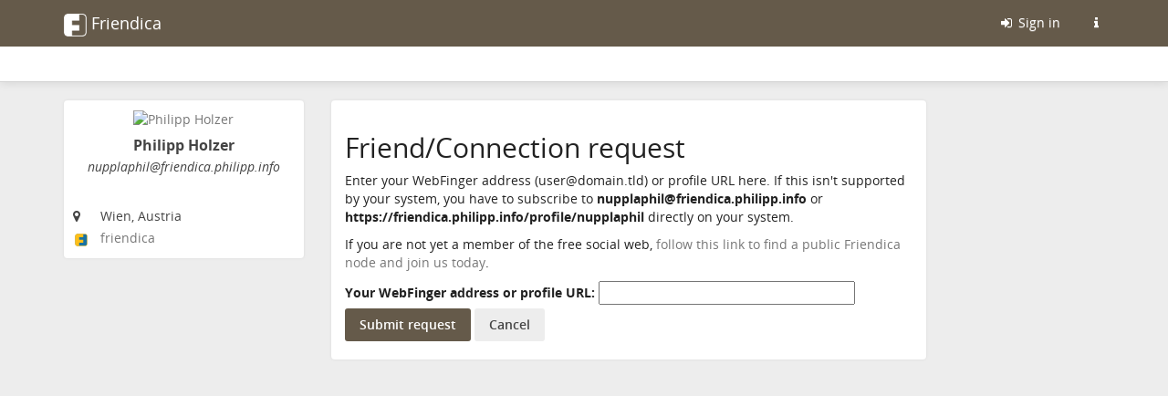

--- FILE ---
content_type: text/html; charset=utf-8
request_url: https://friendica.philipp.info/profile/nupplaphil/remote_follow
body_size: 4545
content:
<!DOCTYPE html>
<html lang="en-gb">
	<head>
		<title>Profile | Philipp.info Friendica</title>
		<meta request="/profile/nupplaphil/remote_follow">
		<script  type="text/javascript">var baseurl = "https://friendica.philipp.info";</script>
		<script type="text/javascript">var frio = "view/theme/frio";</script>
<meta http-equiv="Content-Type" content="text/html;charset=utf-8" />
<base href="https://friendica.philipp.info/" />
<meta name="generator" content="Friendica 2025.07-rc" />
<meta name="viewport" content="initial-scale=1.0">

<link rel="stylesheet" href="view/global.css?v=2025.07-rc" type="text/css" media="all" />
<link rel="stylesheet" href="view/asset/jquery-colorbox/example5/colorbox.css?v=2025.07-rc"
	type="text/css" media="screen" />
<link rel="stylesheet" href="view/asset/jgrowl/jquery.jgrowl.min.css?v=2025.07-rc"
	type="text/css" media="screen" />
<link rel="stylesheet"
	href="view/asset/jquery-datetimepicker/build/jquery.datetimepicker.min.css?v=2025.07-rc"
	type="text/css" media="screen" />
<link rel="stylesheet"
	href="view/asset/perfect-scrollbar/dist/css/perfect-scrollbar.min.css?v=2025.07-rc"
	type="text/css" media="screen" />

<link rel="stylesheet"
	href="view/theme/frio/frameworks/bootstrap/css/bootstrap.min.css?v=2025.07-rc"
	type="text/css" media="screen" />
<link rel="stylesheet"
	href="view/theme/frio/frameworks/bootstrap/css/bootstrap-theme.min.css?v=2025.07-rc"
	type="text/css" media="screen" />
<link rel="stylesheet" href="view/asset/fork-awesome/css/fork-awesome.min.css?v=2025.07-rc"
	type="text/css" media="screen" />
<link rel="stylesheet"
	href="view/theme/frio/frameworks/jasny/css/jasny-bootstrap.min.css?v=2025.07-rc"
	type="text/css" media="screen" />
<link rel="stylesheet"
	href="view/theme/frio/frameworks/bootstrap-select/css/bootstrap-select.min.css?v=2025.07-rc"
	type="text/css" media="screen" />
<link rel="stylesheet"
	href="view/theme/frio/frameworks/ekko-lightbox/ekko-lightbox.min.css?v=2025.07-rc"
	type="text/css" media="screen" />
<link rel="stylesheet"
	href="view/theme/frio/frameworks/awesome-bootstrap-checkbox/awesome-bootstrap-checkbox.css?v=2025.07-rc"
	type="text/css" media="screen" />
<link rel="stylesheet"
	href="view/theme/frio/frameworks/justifiedGallery/justifiedGallery.min.css?v=2025.07-rc"
	type="text/css" media="screen" />
<link rel="stylesheet"
	href="view/theme/frio/frameworks/bootstrap-colorpicker/css/bootstrap-colorpicker.min.css?v=2025.07-rc"
	type="text/css" media="screen" />
<link rel="stylesheet"
	href="view/theme/frio/frameworks/bootstrap-toggle/css/bootstrap-toggle.min.css?v=2025.07-rc"
	type="text/css" media="screen" />
<link rel="stylesheet" href="view/theme/frio/font/open_sans/open-sans.css?v=2025.07-rc"
	type="text/css" media="screen" />
<link rel="stylesheet" href="view/js/fancybox/jquery.fancybox.min.css?v=2025.07-rc"
	type="text/css" media="screen" />

<link rel="stylesheet" href="view/theme/frio/css/hovercard.css?v=2025.07-rc" type="text/css"
	media="screen" />
<link rel="stylesheet" href="view/theme/frio/css/font-awesome.custom.css?v=2025.07-rc"
	type="text/css" media="screen" />

	<link rel="stylesheet" href="view/theme/frio/style.pcss?v=2025.07-rc" type="text/css" media="screen" />

<link rel="icon" href="images/friendica-32.png" />
<link rel="apple-touch-icon" href="images/friendica-192.png" />

<meta name="apple-mobile-web-app-capable" content="yes" />
<link rel="manifest" href="https://friendica.philipp.info/friendica.webmanifest">

<script type="text/javascript">
	// @license magnet:?xt=urn:btih:d3d9a9a6595521f9666a5e94cc830dab83b65699&dn=expat.txt Expat
	// Prevents links to switch to Safari in a home screen app - see https://gist.github.com/irae/1042167
	(function(a,b,c){if(c in b&&b[c]){var d,e=a.location,f=/^(a|html)$/i;a.addEventListener("click",function(a){d=a.target;while(!f.test(d.nodeName))d=d.parentNode;"href"in d&&(chref=d.href).replace("https://friendica.philipp.info/", "").replace(e.href,"").indexOf("#")&&(!/^[a-z\+\.\-]+:/i.test(chref)||chref.indexOf(e.protocol+"//"+e.host)===0)&&(a.preventDefault(),e.href=d.href)},!1)}})(document,window.navigator,"standalone");
		// |license-end
	</script>

	<link rel="search" href="https://friendica.philipp.info/opensearch" type="application/opensearchdescription+xml"
		title="Search in Friendica" />


		<!--[if IE]>
<script type="text/javascript" src="https://html5shiv.googlecode.com/svn/trunk/html5.js?v=2025.07-rc"></script>
<![endif]-->
	<script type="text/javascript" src="view/js/modernizr.js?v=2025.07-rc"></script>
	<script type="text/javascript" src="view/asset/jquery/dist/jquery.min.js?v=2025.07-rc">
	</script>
	<script type="text/javascript" src="view/js/jquery.textinputs.js?v=2025.07-rc"></script>
	<script type="text/javascript"
		src="view/asset/jquery-textcomplete/dist/jquery.textcomplete.min.js?v=2025.07-rc"></script>
	<script type="text/javascript" src="view/js/autocomplete.js?v=2025.07-rc"></script>
	<script type="text/javascript"
		src="view/asset/jquery-colorbox/jquery.colorbox-min.js?v=2025.07-rc"></script>
	<script type="text/javascript" src="view/asset/jgrowl/jquery.jgrowl.min.js?v=2025.07-rc">
	</script>
	<script type="text/javascript"
		src="view/asset/jquery-datetimepicker/build/jquery.datetimepicker.full.min.js?v=2025.07-rc">
	</script>
	<script type="text/javascript"
		src="view/asset/perfect-scrollbar/dist/js/perfect-scrollbar.jquery.min.js?v=2025.07-rc">
	</script>
	<script type="text/javascript"
		src="view/asset/imagesloaded/imagesloaded.pkgd.min.js?v=2025.07-rc"></script>
	<script type="text/javascript" src="view/asset/base64/base64.min.js?v=2025.07-rc"></script>
	<script type="text/javascript" src="view/asset/dompurify/dist/purify.min.js?v=2025.07-rc">
	</script>
	<script type="text/javascript">
		const updateContent = 0;
		const localUser = false;
	</script>
	<script type="text/javascript" src="view/js/main.js?v=2025.07-rc"></script>

	<script type="text/javascript"
		src="view/theme/frio/frameworks/bootstrap/js/bootstrap.min.js?v=2025.07-rc"></script>
	<script type="text/javascript"
		src="view/theme/frio/frameworks/jasny/js/jasny-bootstrap.custom.js?v=2025.07-rc"></script>
	<script type="text/javascript"
		src="view/theme/frio/frameworks/bootstrap-select/js/bootstrap-select.min.js?v=2025.07-rc">
	</script>
	<script type="text/javascript"
		src="view/theme/frio/frameworks/ekko-lightbox/ekko-lightbox.min.js?v=2025.07-rc"></script>
	<script type="text/javascript"
		src="view/theme/frio/frameworks/justifiedGallery/jquery.justifiedGallery.min.js?v=2025.07-rc">
	</script>
	<script type="text/javascript"
		src="view/theme/frio/frameworks/bootstrap-colorpicker/js/bootstrap-colorpicker.min.js?v=2025.07-rc">
	</script>
	<script type="text/javascript"
		src="view/theme/frio/frameworks/flexMenu/flexmenu.custom.js?v=2025.07-rc"></script>
	<script type="text/javascript"
		src="view/theme/frio/frameworks/jquery-scrollspy/jquery-scrollspy.js?v=2025.07-rc">
	</script>
	<script type="text/javascript"
		src="view/theme/frio/frameworks/autosize/autosize.min.js?v=2025.07-rc"></script>
	<script type="text/javascript"
		src="view/theme/frio/frameworks/sticky-kit/jquery.sticky-kit.min.js?v=2025.07-rc"></script>

		<script type="text/javascript" src="view/theme/frio/js/theme.js?v=2025.07-rc"></script>
	<script type="text/javascript" src="view/theme/frio/js/modal.js?v=2025.07-rc"></script>
			<script type="text/javascript" src="view/theme/frio/js/hovercard.js?v=2025.07-rc"></script>
		<script type="text/javascript" src="view/theme/frio/js/textedit.js?v=2025.07-rc"></script>
	<script type="text/javascript" src="vendor/enyo/dropzone/dist/min/dropzone.min.js?v=2025.07-rc"></script>
	<script type="text/javascript" src="view/js/dropzone-factory.js?v=2025.07-rc"></script>
	<script type="text/javascript"> const dzFactory = new DzFactory(134);</script>
	<script type="text/javascript" src="view/js/fancybox/jquery.fancybox.min.js?v=2025.07-rc"></script>
	<script type="text/javascript" src="view/js/fancybox/fancybox.config.js?v=2025.07-rc"></script>
	<script type="text/javascript" src="view/js/vanillaEmojiPicker/vanillaEmojiPicker.min.js?v=2025.07-rc"></script>
	<script>
	window.onload = function(){
		new EmojiPicker({
			trigger: [
				{
					selector: '.emojis',
					insertInto: ['#comment-edit-text-0', '.profile-jot-text-full', '.comment-edit-text-full']
				}
			],
			closeButton: true
		});
	};
	</script>

		<script type="text/javascript">
	const aStr = {
		delitem          : "Delete this item?",
		blockAuthor      : "Block this author? They won\'t be able to follow you nor see your public posts, and you won\'t be able to see their posts and their notifications.",
		ignoreAuthor     : "Ignore this author? You won\'t be able to see their posts and their notifications.",
		collapseAuthor   : "Collapse this author\'s posts?",
		ignoreServer     : "Ignore this author\'s server?",
		ignoreServerDesc : "You won\'t see any content from this server including reshares in your Network page, the community pages and individual conversations.",
	};
	const aActErr = {
		like       : "Like not successful",
		dislike    : "Dislike not successful",
		announce   : "Sharing not successful",
		attendyes  : "Attendance unsuccessful",
		attendno   : "Attendance unsuccessful",
		attendmaybe: "Attendance unsuccessful",
	};
	const aErrType = {
		srvErr: "Backend error",
		netErr: "Network error",
	};
	const dzStrings = {
		dictDefaultMessage          : "Drop files here to upload",
		dictFallbackMessage         : "Your browser does not support drag and drop file uploads.",
		dictFallbackText            : "Please use the fallback form below to upload your files like in the olden days.",
		dictFileTooBig              : "File is too big ({{filesize}}MiB). Max filesize: {{maxFilesize}}MiB.",
		dictInvalidFileType         : "You can\'t upload files of this type.",
		dictResponseError           : "Server responded with {{statusCode}} code.",
		dictCancelUpload            : "Cancel upload",
		dictUploadCanceled          : "Upload canceled.",
		dictCancelUploadConfirmation: "Are you sure you want to cancel this upload?",
		dictRemoveFile              : "Remove file",
		dictMaxFilesExceeded        : "You can\'t upload any more files.",
	};
</script>
<script type="text/javascript">
$(document).ready(function() {
	$("#nav-search-input-field").search_autocomplete(baseurl + '/search/acl');
});
</script>
<script type="text/javascript" src="https://friendica.philipp.info/addon/openstreetmap/openstreetmap.js"></script>
<meta name="theme-color" content="#655a4a" />	</head>

	<body id="top" class="mod-profile is-singleuser desktop-view">
<div id="panel" style="display: none;"></div>		<nav class="navbar navbar-fixed-top">
		<div class="container">
		<div class="navbar-header pull-left">
			<button type="button" class="navbar-toggle collapsed pull-left visible-sm visible-xs"
					data-toggle="offcanvas" data-target="aside" aria-haspopup="true">
				<span class="sr-only">Toggle navigation</span>
				<i class="fa fa-ellipsis-v fa-fw fa-lg" aria-hidden="true"></i>
			</button>
			<a class="navbar-brand" href="#">
				<div id="navbrand-container">
					<div id="logo-img"></div>
					<div id="navbar-brand-text"> Friendica</div>
				</div>
			</a>
		</div>
			<div class="pull-right">
				<ul class="nav navbar-nav navbar-right">
					<li>
						<a href="login?mode=none" id="nav-login">
							<i class="fa fa-sign-in fa-fw" aria-hidden="true"></i>
							Sign in
						</a>
					</li>
					<li>
						<a href="friendica" id="nav-about" data-toggle="tooltip" aria-label="Information about this Friendica instance"
							title="Information about this Friendica instance">
							<i class="fa fa-info fa-fw" aria-hidden="true"></i>
						</a>
					</li>
				</ul>
			</div>
		</div>
	</nav>

<div id="search-mobile" class="hidden-lg hidden-md hidden-sm collapse row well">
	<div class="col-xs-12">
		<form class="navbar-form" role="search" method="get" action="search">
			<div class="form-group form-group-search">
				<input id="nav-search-input-field-mobile" class="form-control form-search" type="search" name="q"
					placeholder="Search: @name, !group, #tags, content">
				<button class="btn btn-primary btn-sm form-button-search" type="submit">
					<i class="fa fa-search fa-fw fa-lg" aria-hidden="true"></i>
					<span class="sr-only">Search</span>
				</button>
			</div>
		</form>
	</div>
</div>

<div id="topbar-second" class="topbar">
	<div class="container">
		<div class="col-lg-3 col-md-3 hidden-sm hidden-xs" id="nav-short-info"></div>
		<div class="col-lg-7 col-md-7 col-sm-11 col-xs-10" id="tabmenu"></div>
		<div class="col-lg-2 col-md-2 col-sm-1 col-xs-2" id="navbar-button"></div>
	</div>
</div>
		<main>
			<div class="container">
				<div class="row">

					<aside class="col-lg-3 col-md-3 offcanvas-sm offcanvas-xs"><div class="vcard h-card widget">

	<div id="profile-photo-wrapper">
					<a href="https://friendica.philipp.info/profile/nupplaphil">
				<img class="photo u-photo" src="https://friendica.philipp.info/photo/contact/320/1?ts=1727110571" alt="Philipp Holzer" />
			</a>
			</div>

		<div id="vcard-short-info-wrapper" style="display: none;">
		<div id="vcard-short-info" class="media" style="display: none">
			<div id="vcard-short-photo-wrapper" class="pull-left">
				<img class="media-object" src="https://friendica.philipp.info/photo/contact/320/1?ts=1727110571" alt="Philipp Holzer" />
			</div>

			<div id="vcard-short-desc" class="media-body">
				<h4 class="media-heading" dir="auto">Philipp Holzer</h4>
				<div class="vcard-short-addr">nupplaphil@friendica.philipp.info</div>			</div>
		</div>
	</div>

	<div class="panel-body">
		<div class="profile-header">
			<h3 class="fn p-name" dir="auto">Philipp Holzer</h3>

			<div class="p-addr">nupplaphil@friendica.philipp.info</div>
			
					</div>

		<div id="profile-extra-links">
			<div id="dfrn-request-link-button">
											</div>
											</div>

		<div class="clear"></div>

				<div class="location detail">
			<span class="location-label icon"><i class="fa fa-map-marker"></i></span>
			<span class="adr p-location">Wien, Austria</span>
		</div>
		
		
		
				<div class="network detail">
							<span class="network-label icon"><img class="network-svg" src="images/platforms/color/friendica.svg" loading="lazy" aria-hidden="true"/></span>
						<span class="x-network"><a href="https://friendica.philipp.info/profile/nupplaphil">friendica</a></span>
		</div>
			</div>
</div>

					</aside>

					<div class="col-lg-7 col-md-7 col-sm-12 col-xs-12" id="content" tabindex="0">
						<section class="sectiontop profile-content-wrapper"><div class="generic-page-wrapper contact-follow-wrapper">
	<h2>Friend/Connection request</h2>

	<p id="dfrn-request-intro">
		Enter your WebFinger address (user@domain.tld) or profile URL here. If this isn't supported by your system, you have to subscribe to <strong>nupplaphil@friendica.philipp.info</strong> or <strong>https://friendica.philipp.info/profile/nupplaphil</strong> directly on your system.
	</p>
	<p>
		If you are not yet a member of the free social web, <a href="https://dir.friendica.social/servers">follow this link to find a public Friendica node and join us today</a>.
	</p>

	<form action="profile/nupplaphil/remote_follow" method="post">
		<div id="dfrn-request-url-wrapper">
			<label id="dfrn-url-label" for="dfrn-url">Your WebFinger address or profile URL:</label>
							<input type="text" name="dfrn_url" id="dfrn-url" size="32" value="">
						<input type="hidden" name="url" id="url" value="">
			<div id="dfrn-request-url-end"></div>
		</div>

		<div id="dfrn-request-submit-wrapper">
			<input class="btn btn-primary" type="submit" name="submit" id="dfrn-request-submit-button" value="Submit request">
			<input class="btn btn-default" type="submit" name="cancel" id="dfrn-request-cancel-button" value="Cancel">
		</div>
	</form>
</div>

							<div id="pause"></div> <!-- The pause/resume Ajax indicator -->
						</section>
					</div>
										</div><!--row-->
			</div><!-- container -->

			<div id="back-to-top" title="Back to top">⇧</div>
		</main>

		<footer>
						<!-- Modal  -->
			<div id="modal" class="modal fade" tabindex="-1" role="dialog">
				<div class="modal-dialog modal-full-screen">
					<div class="modal-content">
						<div id="modal-header" class="modal-header">
							<button id="modal-close" type="button" class="close" data-dismiss="modal" title="Close">
								&times;
							</button>
							<h4 id="modal-title" class="modal-title"></h4>
						</div>
						<div id="modal-body" class="modal-body">
							<!-- /# content goes here -->
						</div>
					</div>
				</div>
			</div>

			<!-- Dummy div to append other div's when needed (e.g. used for js function editpost() -->
			<div id="cache-container"></div>

		</footer>
 <!-- End of condition if $minimal else the rest -->
	</body>


--- FILE ---
content_type: text/css;charset=UTF-8
request_url: https://friendica.philipp.info/view/theme/frio/style.pcss?v=2025.07-rc
body_size: 19677
content:
/*
 * SPDX-FileCopyrightText: 2010-2024 the Friendica project
 *
 * SPDX-License-Identifier: AGPL-3.0-or-later
 */

/*
    Created on : 17.02.2016, 23:55:45
    Author     : rabuzarus and contributors
*/

body {
	padding-top: 110px;
	background-color: #ededed;
	background-image: url("img/none.png");
	background-size: auto;
	background-repeat: no-repeat;
	background-attachment: fixed;
	color: #444;
	font-family: "Open Sans", sans-serif;
}
body.minimal {
	padding: 15px;
}

body a {
	color: #777777;
	text-decoration: none;
}
/* Anchors incorrectly display with a fixed top menu. This global rule offsets all
 * anchors so that accessing them with a # link will actually scroll the associated
 * content in the visible part of the page.
 *
 * anchor.top should be the opposite of body.padding-top
 */
body a[name]:not([href]) {
	display: block;
	position: relative;
	top: -110px;
	visibility: hidden;
}

body a:hover,
.btn-link:hover,
body a:focus,
.btn-link:focus,
body a:active,
.btn-link:active,
body a.active,
.btn-link.active {
	color: #6a6a6a;
	outline-color: #6a6a6a;
	text-decoration: none;
}

.wall-item-container a:hover {
	text-decoration: underline;
}

hr {
	margin-top: 10px;
	margin-bottom: 10px;
}
aside hr,
section hr {
	border-color: rgba(238, 238, 238, 1);
}
iframe.embed,
.video-top-wrapper,
video {
	max-width: 100%;
	max-height: calc(100vh - 260px);
}
blockquote {
	font-size: inherit;
}
textarea.text-autosize {
	/* The JS autoresizing lib autosize appears to lock vertical resizing because I guess it may conflict with it.
	 * This leaves horizontal resizing but that generally is less useful and it frequently breaks the layout.
	 * So fully disable resizing for textareas until we replace this lib with CSS field-sizing
	 * */
	resize: none;
}
.clear {
	clear: both;
}
.no-padding {
	padding: 0;
}
.fakelink {
	cursor: pointer;
}
.btn.btn-link.fakelink {
	box-shadow: none;
	padding: 0 2px;
	vertical-align: baseline;
	outline-offset: 0;
}

.hidden {
	display: none !important;
}
.minimize {
	max-height: 0px !important;
	overflow: hidden !important;
}
.inflated {
	display: none;
}

/**
 * details tag
 */
details {
	padding: .5em .5em 0;
}
details details {
	padding-left: .5em;
}
details summary {
	font-weight: bold;
	display: list-item;
}

/**
 * clickable table rows
 */
.table > tbody > td[role="button"] {
	cursor: pointer;
}

/**
 * mobile aside
 */
@media screen and (max-width: 990px) {
	body {
		padding-top: 105px;
	}
	aside {
		position: fixed !important;
		top: 0 !important;
		background-color: #ededed;
		width: 100%;
		max-width: 300px;
		height: 100%;
		padding-top: 100px;
		z-index: 10;
		overflow: auto;
		padding-left: 6px !important;
		padding-right: 6px !important;
	}
	aside::before {
		content: " ";
		position: fixed;
		display: block;
		top: 0;
		left: 300px;
		right: 0;
		bottom: 0;
		background-color: rgba(0, 0, 0, 0.4);
		opacity: 0;
		transition: opacity 0.5s;
	}
	aside.canvas-slid::before {
		opacity: 1;
	}

	/* prevent page scroll when the aside is opened **/
	body.aside-out {
		overflow: hidden;
	}
	/* More space for the search field */
	#topbar-first .container {
		padding-left: 0;
		padding-right: 0;
	}
}
/*
* standard page elements
*/

#back-to-top {
	display: none;
	cursor: pointer;
	color: #ffffff;
	position: fixed;
	z-index: 49;
	right: 20px;
	bottom: 20px;
	opacity: 1;
	font-size: 2.9em;
	padding: 0 12px 0 12px;
	border-radius: 10px;
	background-color: #655a4a;
	line-height: 1.5;
}

#item-delete-selected {
	cursor: pointer;
	color: white;
	position: fixed;
	z-index: 49;
	right: 20px;
	top: 100px;
	opacity: 0.8;
	font-size: 2.9em;
	padding: 0 12px 0 12px;
	border-radius: 10px;
	background-color: #777777;
	line-height: 1.5;
	display: none;
}

#toggle_mobile_link {
	display: none;
}

#confirm-message {
	margin-bottom: 30px;
}

#confirm-form .settings-submit-wrapper {
	margin-bottom: 0;
}

/*
* Overwriting and Extend Bootstrap
*/
.label,
.label a {
	color: #fff;
}

/* Buttons */

.btn {
	float: none;
	border: none;
	-webkit-box-shadow: none;
	box-shadow: none;
	-moz-box-shadow: none;
	background-image: none;
	text-shadow: none;
	border-radius: 3px;
	margin-bottom: 0;
	margin-top: 2px;
	font-size: 14px;
	font-weight: 600;
	padding: 8px 16px;
	color: inherit;
}
.btn:focus {
	outline-color: #6a6a6a;
}

.btn-default {
	background: #ededed;
	color: #444;
}
.btn-sm {
	padding: 4px 8px;
	font-size: 12px;
}
.btn-small {
	padding: 6px 10px;
	font-size: 12px;
	line-height: 1.5;
	border-radius: 3px;
}
.btn-xs {
	padding: 1px 5px;
	font-size: 12px;
}
.btn.btn-danger {
	color: #ffffff;
	background-color: #ae0f0f;
}

.btn.btn-primary {
	background: #655a4a;
	color: #ffffff;
}
.btn.btn-primary:hover,
.btn.btn-primary:focus {
	color: #ffffff;
	background: #564d3f;
	text-decoration: none;
}
.btn.btn-primary:active,
.btn.btn-primary.active {
	background: #564d3f;
}

.btn-primary.active.focus,
.btn-primary.active:focus,
.btn-primary.active:hover,
.btn-primary:active.focus,
.btn-primary:active:focus,
.btn-primary:active:hover,
.open > .dropdown-toggle.btn-primary.focus,
.open > .dropdown-toggle.btn-primary:focus,
.open > .dropdown-toggle.btn-primary:hover,
.btn-primary.active,
.btn-primary:active,
.open > .dropdown-toggle.btn-primary {
	background: #564d3f;
	border-color: none;
}

.btn-link {
	border: 0;
	color: #777777;
	padding-left: 0;
	padding-right: 0;
}
.btn-clear,
.btn-clear:active {
	border: 0;
	background: transparent;
	box-shadow: none;
}
.btn-eventnav,
btn-eventnav:hover {
	font-size: 16px;
	background: none;
	background-color: transparent;
	padding: 0 14px;
}
.btn-separator {
	border-left: 1px solid #777;
}

.toggle.btn {
	border: 1px solid transparent;
}
.toggle.btn-xs {
	min-width: 45px;
}
.toggle.off {
	border-color: #ccc;
}
.toggle .toggle-off,
.toggle .toggle-off:hover {
	color: #ccc;
	background-color: #eee;
	box-shadow: none;
}
.toggle.off .toggle-handle {
	background-color: #eee;
}
.toggle-handle {
	background-color: #fff;
	border-width: 0 1px;
	border: 1px solid transparent;
	border-color: #ccc;
}
.form-control-sm,
.input-group-sm > .form-control,
.input-group-sm > .input-group-addon,
.input-group-sm > .input-group-btn > .btn {
	padding: 0.275rem 0.75rem;
	line-height: 1.5;
	height: 30px;
	border-radius: 0.2rem;
}
/* Bootstrap media class fix/hack
 * This is a test. I thought it does have some
 * issues in some corner cases. Maybe we remove
 * once more
 * https://github.com/twbs/bootstrap/issues/6053
 */
.media,
.media-body {
	overflow: visible;
}
.media .media-body {
	display: table-cell;
	width: 10000px;
	*width: auto;
	*zoom: 1;
}
.media:before,
.media:after {
	content: "";
	display: table;
}
.media:after {
	clear: both;
}

/* Badges */
.badge {
	vertical-align: baseline;
	background-color: #777777;
	border-radius: 4px;
	z-index: 1;
}
aside .badge {
	opacity: 0.7;
}
.group-widget-entry .badge,
.sidebar-circle-li .badge {
	margin-top: 6px;
}

/* disabled elements */
.community-content-wrapper > h3,
.network-content-wrapper > .section-title-wrapper {
	display: none;
}

header #site-location {
	display: none;
}
header #banner {
	position: fixed;
	top: 0px;
	z-index: 1040;
	margin-top: 12.5px;
	text-align: center;
	text-shadow: 1px 1px 2px rgba(0, 0, 0, 0.5);
	font-size: 14px;
	font-family: tahoma, "Lucida Sans", sans;
	color: #fff;
	font-weight: bold;
	white-space: nowrap;
	padding-left: 20px;
}
header #banner #logo-img,
.navbar-brand #logo-img {
	-webkit-mask-image: url("img/friendica-25.png");
	background-color: #ffffff;
	height: 25px;
	width: 25px;
}

#navbrand-container {
	display: flex;
}
#navbrand-container #navbar-brand-text {
	padding-left: 5px;
	color: #ffffff;
}

/* offcanvas section */

/* Right offcanvas uses: #offcanvasUsermenu, .offcanvas-right-active
   .offcanvas-right and .offcanvas-right-overlay */
.off-canvas {
	width: 300px;
	position: fixed;
	left: 0;
	top: 0;
	height: 100%;
	overflow-x: hidden;
	overflow-y: auto;
	background-color: #333;
	transform: translateX(-100%);
	transition: 0.4s ease-in-out;
	z-index: 1060;
}
#offcanvasUsermenu {
	width: 300px;
	position: fixed;
	right: 0px;
	top: 50px;
	height: 100%;
	overflow-x: hidden;
	overflow-y: auto;
	background-color: #333;
	transform: translateX(100%);
	transition: 0.4s ease-in-out;
	z-index: 1060;
}
.offcanvas-active .off-canvas {
	transform: translateX(0);
}
.offcanvas-right-active #offcanvasUsermenu {
	transform: translateX(0);
}
.navbar-fixed-top {
	transition: 0.4s ease-in-out;
	width: 100%;
}
.page-wrapper {
	padding-top: 50px;
	transition: 0.4s ease-in-out;
}
.offcanvas-active .page-wrapper,
.offcanvas-active .navbar-fixed-top {
	transform: translateX(300px);
}

.offcanvas-overlay {
	position: fixed;
	left: 0;
	top: 0;
	width: 100%;
	height: 100%;
	background-color: rgba(0, 0, 0, 0.5);
	z-index: 1050;
	visibility: hidden;
	opacity: 0;
	transition: 0.4s ease-in-out;
}
.offcanvas-right-overlay {
	position: fixed;
	right: 0;
	top: 50px;
	width: 100%;
	height: 100%;
	background-color: rgba(0, 0, 0, 0.5);
	z-index: 1050;
	visibility: hidden;
	opacity: 0;
	transition: 0.4s ease-in-out;
}
.offcanvas-active .offcanvas-overlay,
.offcanvas-right-active .offcanvas-right-overlay {
	opacity: 1;
	visibility: visible;
}
/* offcanvas section ends */

/* NavBar */
.topbar {
	position: fixed;
	display: block;
	height: 50px;
	width: 100%;
	padding-left: 15px;
	padding-right: 15px;
}
.topbar ul.nav {
	float: left;
}
.topbar ul.nav > li {
	float: left;
}

@media (min-width: 992px) {
	.topbar ul.nav > li > a,
	.topbar ul.nav > li > button {
		padding-top: 15px;
		padding-bottom: 15px;
		line-height: 20px;
	}
}
@media (max-width: 991px) {
	.topbar ul.nav > li > a,
	.topbar ul.nav > li > button {
		padding: 15px 10px;
	}
}
.topbar .dropdown-footer {
	margin: 10px;
}
.topbar .dropdown-header {
	font-size: 16px;
	padding: 3px 10px;
	margin-bottom: 10px;
	font-weight: 300;
	color: #bebebe;
}
.topbar .dropdown-header .dropdown-header-link {
	position: absolute;
	top: 2px;
	right: 10px;
}
.topbar .dropdown-header .dropdown-header-link a,
.topbar .dropdown-header .dropdown-header-link .btn-link {
	color: #777777 !important;
	font-size: 12px;
	font-weight: 400;
}
.topbar .dropdown-header:hover {
	color: #bebebe;
}
#topbar-first,
nav.navbar {
	background-color: #655a4a;
	top: 0;
	z-index: 1030;
	color: #ffffff;
}
@media screen and (max-width: 767px) {
	#topbar-first,
	nav.navbar {
		padding: 0 2px;
	}
}

button#main-menu {
	align-items: center;
	display: flex;
	gap: 5px;
}
#topbar-first .navbar-toggle {
	margin-top: 5px;
	margin-bottom: 0;
	margin-right: 0;
}
#topbar-first .nav > li > a,
#topbar-first .nav > li > button,
nav.navbar .nav > li > a,
nav.navbar .nav > li > button {
	color: #ffffff;
}
#topbar-first .nav > .open > a,
#topbar-first .nav > .open > button {
	background-color: #655a4a;
}
#topbar-first .nav > li > a:hover,
#topbar-first .nav > li > a:focus,
#topbar-first .nav > li > button:not(#main-menu):hover,
#topbar-first .nav > li > button:not(#main-menu):focus,
nav.navbar .nav > li > a:hover,
nav.navbar .nav > li > a:focus,
nav.navbar .nav > li > button:hover,
nav.navbar .nav > li > button:focus {
	background-color: #9c8e79;
}
#topbar-first .nav > .account {
	height: 50px;
	margin-left: 20px;
}
#topbar-first .nav > .account img {
	height: 32px;
	width: 32px;
	border-radius: 3px;
}
#topbar-first .nav > .account .dropdown-toggle {
	padding: 8px 5px 0px;
	line-height: 1.1em;
	text-align: left;
}
#topbar-first .nav > .account .dropdown-toggle span {
	font-size: 12px;
}
#topbar-first .topbar-brand {
	position: relative;
	z-index: 2;
}
#topbar-first .topbar-actions {
	position: relative;
	z-index: 3;
}
#topbar-first .topbar-nav {
	left: 0;
	right: 0;
	text-align: center;
	z-index: 1;
}
/* Workaround for Safari bug where the notification icon jumps on the next line */
#topbar-first .topbar-nav .nav > li + li {
	margin-left: 1px;
}
#topbar-first .topbar-nav .nav > li + li > a {
	margin-left: -1px;
}
/* End workaround */
#topbar-first .topbar-nav .nav-segment {
	position: relative;
	text-align: left;
}
#topbar-first .topbar-nav .nav-segment > a {
	display: inline-block;
	text-decoration: none;
	text-align: left;
}
#topbar-first .topbar-nav .nav-segment .nav-notification {
	position: absolute;
	top: 4px;
	right: -2px;
	background-color: #ff3535;
}
#topbar-first #intro-update {
	cursor: pointer;
}
#topbar-first .topbar-nav .arrow:after {
	position: absolute;
	display: block;
	width: 0;
	height: 0;
	border-color: transparent;
	border-style: solid;
	border-width: 10px;
	content: " ";
	top: 1px;
	margin-left: -10px;
	border-top-width: 0;
	border-bottom-color: #fff;
	z-index: 1035;
}
#topbar-first .topbar-nav .arrow {
	position: absolute;
	display: block;
	width: 0;
	height: 0;
	border-color: transparent;
	border-style: solid;
	z-index: 1001;
	border-width: 11px;
	left: 50%;
	margin-left: -18px;
	border-top-width: 0;
	border-bottom-color: rgba(0, 0, 0, 0.15);
	top: -19px;
	z-index: 1035;
}
#topbar-first .topbar-nav .dropdown-menu {
	width: 350px;
	margin-left: -148px;
}
#topbar-first .topbar-nav .dropdown-menu ul.media-list {
	max-height: 400px;
	overflow: auto;
}
#topbar-first .topbar-nav .dropdown-menu li {
	position: relative;
}
#topbar-first .topbar-nav .dropdown-menu li i.approval {
	position: absolute;
	left: 2px;
	top: 36px;
	font-size: 14px;
}
#topbar-first .topbar-nav .dropdown-menu li i.accepted {
	color: #5cb85c;
}
#topbar-first .topbar-nav .dropdown-menu li i.declined {
	color: #d9534f;
}
#topbar-first .topbar-nav .dropdown-menu li .media {
	position: relative;
}
#topbar-first .topbar-nav .dropdown-menu li .media .img-space {
	position: absolute;
	top: 14px;
	left: 14px;
}
#topbar-first .dropdown-footer {
	margin: 10px 10px 5px;
}
#topbar-first .caret {
	border-top-color: #bebebe;
}
#topbar-first .btn-group > a {
	background-color: #7f9baa;
}
#topbar-first .btn-enter {
	background-color: #7f9baa;
	margin: 6px 0;
}
#topbar-first .btn-enter:hover {
	background-color: #89a2b0;
}
.navbar-fixed-top ul.nav.navbar-nav.navbar-right {
	display: flex;
}

/* Notification Menu */
#topbar-first #nav-notifications-menu {
	max-height: 400px;
}
#topbar-first #nav-notifications-menu a {
	color: #222;
	padding: 0;
	word-break: break-word;
}
#topbar-first #nav-notifications-menu li.notif-entry {
	color: #222;
	padding: 10px;
	border-bottom: 1px solid #eee;
	position: relative;
	border-left: 3px solid #fff;
	font-size: 12px;
}

#topbar-first #nav-notifications-menu li.notification-unseen {
	border-left: 3px solid #e3eff3;
	background-color: #e3eff3;
}
#topbar-first #nav-notifications-menu li.notif-entry:hover {
	background-color: #f7f7f7;
	border-left: 3px solid #777777;
}
#topbar-first #nav-notifications-menu li.placeholder {
	border-bottom: none;
}
#topbar-first #nav-notifications-menu .media .media-body .contactname {
	font-weight: bold;
}
#topbar-first #nav-notifications-menu .media .media-body .label {
	padding: 0.1em 0.5em;
}
#topbar-first #nav-notifications-menu li.notif-entry .media-object a img {
	height: 32px;
	width: 32px;
	border-radius: 3px;
}
/* The Top Nav Bar user menu */
#topbar-first .account .user-title {
	text-align: right;
}
#topbar-first .account .user-title span {
	color: #ffffff;
}
#topbar-first .account #main-menu .nav-notification {
	position: absolute;
	top: 4px;
	right: -2px;
	background-color: #ff8989;
}
#offcanvasUsermenu {
	top: 50px;
	background-color: #ededed;
	border-top: 0;
	border-right: 0;
	border-bottom: 0;
	border-left-color: #ffffff;
	box-shadow: -3px 0 3px -3px black;
}
#offcanvasUsermenu .nav-container {
	/* required to compensate for moving the container below the topnav bar */
	margin-bottom: 50px;
}
#offcanvasUsermenu li.divider {
	background-color: transparent;
	height: 3px;
}

#offcanvasUsermenu ul,
#offcanvasUsermenu ul li:first-child,
#offcanvasUsermenu ul,
#offcanvasUsermenu ul li:last-child {
	border-radius: 0;
}
#offcanvasUsermenu li,
#offcanvasUsermenu a {
	background-color: #655a4a;
	color: #ffffff;
}

#offcanvasUsermenu li.list-group-item {
	border-color: #ededed;
}
#offcanvasUsermenu a {
	display: block;
	margin: -10px -15px;
	padding: 10px 15px;
}
#offcanvasUsermenu li.nav-sitename {
	font-weight: bold;
}
#topbar-first .dropdown.account li#nav-sitename {
	padding-left: 20px;
	padding-right: 20px;
	font-weight: bold;
	word-break: break-word;
}
#topbar-first .dropdown.account li#nav-sitename:hover {
	border: none;
	background-color: #655a4a;
}
/* Nav Search */
.menu-popup {
	max-height: calc(100vh - 55px);
	overflow-y: auto;
}
#search-mobile {
	position: fixed;
	top: 90px;
	left: 0;
	right: 0;
	z-index: 2;

	background-color: #ededed;

	/* fix bootstrap .well class not playing well with data-target slide animation */
	margin: 0;
	padding: 0;
	min-height: 0;
	border-radius: 0;
}

#search-mobile .navbar-form {
	margin: 0;
}

#search-mobile .form-button-search {
	padding: 4px 15px;
	top: 2px;
}

#search-mobile .form-button-search .fa {
	font-size: 1.6em;
}

#nav-search-input-field {
	width: 296px;
}

#nav-search-input-field::placeholder {
	font-size: 13px;
}

/* second topbar */
#topbar-second {
	height: 40px;
	top: 50px;
	background-color: #fff;
	z-index: 1029;
	background-image: none;
	-webkit-box-shadow: 0 1px 10px rgba(0, 0, 0, 0.1);
	-moz-box-shadow: 0 1px 10px rgba(0, 0, 0, 0.1);
	box-shadow: 0 1px 10px rgba(0, 0, 0, 0.1);
	border-bottom: 1px solid #d4d4d4;
}
#topbar-second > .container {
	height: 100%;
}
@media screen and (max-width: 767px) {
	#topbar-second > .container,
	#topbar-second #navbar-button {
		padding: 0;
	}
}
#topbar-second .dropdown-menu {
	padding-top: 0;
	padding-bottom: 0;
}
#topbar-second .dropdown-menu .divider {
	margin: 0;
}
#topbar-second #space-menu-dropdown,
#topbar-second #search-menu-dropdown {
	width: 400px;
}
#topbar-second #space-menu-dropdown .media-list,
#topbar-second #search-menu-dropdown .media-list {
	max-height: 400px;
	overflow: auto;
}
.intro-actions {
	font-size: 2em;
	padding: 1em;
}
.intro-wrapper button.intro-action-link {
	padding-left: 10px;
	padding-right: 10px;
}
ul li .intro-wrapper button.intro-action-link {
	opacity: 0.7;
}
@media screen and (max-width: 768px) {
	#topbar-second #space-menu-dropdown .media-list,
	#topbar-second #search-menu-dropdown .media-list {
		max-height: 200px;
	}
}
#topbar-second #space-menu-dropdown form,
#topbar-second #search-menu-dropdown form {
	margin: 10px;
}
#topbar-second #space-menu-dropdown .search-reset,
#topbar-second #search-menu-dropdown .search-reset {
	position: absolute;
	color: #999;
	margin: 10px;
	top: 8px;
	right: 10px;
	display: none;
	cursor: pointer;
}
#topbar-second #space-menu-dropdown li > ul > li > a > .media .media-body p {
	color: #bebebe;
	font-size: 11px;
	margin: 0;
	font-weight: 400;
}
#topbar-second #nav-short-info .heading {
	margin-left: -14px;
	overflow: hidden;
	white-space: nowrap;
	padding-right: 20px;
	text-overflow: ellipsis;
}
#topbar-second #tabmenu .heading {
	overflow: hidden;
	text-overflow: ellipsis;
	white-space: nowrap;
	color: #777777;
	text-align: center;
}

/* Dropdown Menus */
.nav > li > .btn-link {
	position: relative;
	display: block;
	padding: 10px 15px;
}
.nav .open > .btn-link {
	background-color: #eee;
	border-color: #337ab7;
}
.nav-pills > li > .btn-link {
	border-radius: 4px;
}
.nav-pills .dropdown-menu,
.nav-tabs .dropdown-menu,
.account .dropdown-menu,
.contact-photo-wrapper .dropdown-menu {
	background-color: #655a4a;
	border: none;
}
.dropdown-menu .divider {
	margin: 5px 0;
}
.nav-pills .dropdown-menu li.divider,
.nav-tabs .dropdown-menu li.divider,
.account .dropdown-menu li.divider,
.contact-photo-wrapper .dropdown-menu li.divider {
	background-color: #564d3f;
	border-bottom: none;
}
.nav-pills .dropdown-menu li > a,
.nav-tabs .dropdown-menu li > a,
.account .dropdown-menu li > a,
.contact-photo-wrapper .dropdown-menu li > a {
	border-left: 3px solid #655a4a;
}
.nav-pills .dropdown-menu li a,
.nav-pills .dropdown-menu li .btn-link,
.nav-tabs .dropdown-menu li a,
.nav-tabs .dropdown-menu li .btn-link,
.account .dropdown-menu li a,
.account .dropdown-menu li .btn-link,
.contact-photo-wrapper .dropdown-menu li a,
.contact-photo-wrapper .dropdown-menu li .btn-link {
	color: #ffffff;
	font-weight: 400;
	width: 100%;
	text-align: left;
}
.nav-pills .dropdown-menu li a i,
.nav-pills .dropdown-menu li .btn-link i,
.nav-tabs .dropdown-menu li a i,
.nav-tabs .dropdown-menu li .btn-link i,
.account .dropdown-menu li a i,
.account .dropdown-menu li .btn-link i,
.contact-photo-wrapper .dropdown-menu li a i,
.contact-photo-wrapper .dropdown-menu li .btn-link i {
	margin-right: 5px;
	font-size: 14px;
	display: inline-block;
	width: 14px;
}
.nav-pills .dropdown-menu li > a:hover,
.nav-tabs .dropdown-menu li > a:hover,
.account .dropdown-menu li > a:hover,
.contact-photo-wrapper .dropdown-menu li > a:hover,
.nav-pills .dropdown-menu li.selected a,
.nav-tabs .dropdown-menu li.selected a,
.account .dropdown-menu li.selected a,
.contact-photo-wrapper .dropdown-menu li.selected a {
	border-left: 3px solid #777777;
	color: #fff;
	background: #564d3f;
}
#photo-edit-link-wrap {
	color: #222;
	margin-bottom: 15px;
}

#newmember-tab > a {
	font-size: 1.2em;
	font-weight: 800;
}

/*
 * Aside
 *
 */

aside .widget,
.nav-container .widget {
	border: none;
	color: #444;
	background-color: rgba(255, 255, 255, 1);
	box-shadow: 0 0 3px #dadada;
	-webkit-box-shadow: 0 0 3px #dadada;
	-moz-box-shadow: 0 0 3px #dadada;
	border-radius: 4px;
	position: relative;
	margin-bottom: 20px;
	padding: 10px;
	overflow: auto;
}
aside .widget h3,
.nav-container .widget h3 {
	font-weight: bold;
	font-size: 16px;
	margin: 0;
	padding-bottom: 10px;
}

aside .widget ul,
.nav-container .widget ul {
	padding: 0px;
	margin-top: 0px;
	margin-bottom: 0px;
	margin-left: -10px;
	margin-right: -10px;
	list-style: none;
}

aside .widget li .label {
	float: left;
}
aside .widget li,
.nav-container .widget li {
	padding-left: 20px;
	padding-right: 10px;
}
aside .widget li:hover,
aside .widget li.selected,
.nav-container .widget li:hover {
	z-index: 2;
	color: #222;
	background-color: rgba(247, 247, 247, 1);
	border-left: 3px solid #777777 !important;
	padding-left: 17px;
}
.side-link-link,
aside .widget li a {
	display: block;
	padding-top: 6px;
	padding-bottom: 6px;
}
aside .widget li a,
aside .widget li a:hover {
	color: #222;
}

/* group-list widget */
aside > #datebrowse-sidebar li.posted-date-selector-months {
	margin-bottom: 10px;
	padding: 0;
	width: 100%;
}
aside > #datebrowse-sidebar li.posted-date-selector-months:hover {
	border-left: none !important;
	background-color: transparent !important;
}
aside > #datebrowse-sidebar .posted-date-selector-months > ul {
	margin: 0;
}
aside > #datebrowse-sidebar .posted-date-selector-months > ul > li {
	padding-left: 30px;
}
aside > #datebrowse-sidebar .posted-date-selector-months > ul > li:hover {
	padding-left: 27px;
}

.group-list-img {
	-webkit-filter: grayscale(100%);
	filter: grayscale(100%);
	opacity: 0.5;
	filter: alpha(opacity=50); /* For IE8 and earlier */
	-webkit-transition: all 0.2s ease-in-out;
	-moz-transition: all 0.2s ease-in-out;
	-o-transition: all 0.2s ease-in-out;
	-ms-transition: all 0.2s ease-in-out;
	transition: all 0.2s ease-in-out;
}
#group-list-sidebar-ul li:hover a > .group-list-img {
	-webkit-filter: unset;
	filter: unset;
	opacity: unset;
}

/* help page widget */
aside > .help-aside-wrapper p strong:first-child {
	display: block;
	margin: 1em 0 0em;
}
aside > .help-aside-wrapper h1 {
	font-weight: bold;
	font-size: 16px;
	margin: 0;
	padding: 20px 0 10px;
}
aside > .help-aside-wrapper h2 {
	font-weight: bold;
	font-size: 14px;
}
.help-content-wrapper th, .help-content-wrapper td {
	border: 1px solid #c5c5c5;
	padding: 2px 3px;
}

/* vcard / h-card */
aside .vcard #profile-photo-wrapper {
	text-align: center;
}
aside .vcard img.u-photo,
aside img.vcard-photo {
	width: 100%;
	border-radius: 3px;
}
aside .vcard .tool .action {
	position: absolute;
	top: 20px;
	right: 20px;
	font-size: 32px;
	width: 45px;
	height: 45px;
	background: rgba(0, 0, 0, 0.5);
	text-align: center;
	border-radius: 3px;
	opacity: 0;
	-webkit-transition: all 0.25s ease-in-out;
	-moz-transition: all 0.25s ease-in-out;
	-o-transition: all 0.25s ease-in-out;
	-ms-transition: all 0.25s ease-in-out;
	transition: all 0.25s ease-in-out;
}
aside .vcard .tool a {
	color: rgba(255, 255, 255, 0.85);
}
aside .vcard #profile-photo-wrapper:hover .tool .action {
	opacity: 1;
}
aside .vcard #profile-photo-wrapper.crop-preview {
	padding: 0;
}
aside .vcard .profile-header {
	padding: 5px 0px 20px 0px;
}
aside .vcard .fn {
	font-weight: bold;
	padding: 5px 0px 5px 0px;
	text-align: center;
}
aside .vcard .p-addr {
	font-style: italic;
	overflow: hidden;
	text-overflow: ellipsis;
	white-space: nowrap;
	padding-bottom: 2px;
	text-align: center;
}
aside .vcard .title {
	margin-top: 10px;
}
aside .vcard .detail {
	display: table;
	padding: 2px 0;
}
aside .xmpp, aside .matrix {
	display: table;
}
aside .vcard .icon {
	display: table-cell;
	padding-right: 10px;
	width: 30px;
}
#profile-extra-links {
	overflow: auto;
	margin-bottom: 10px;
}
aside .vcard #subscribe-feed-link-button,
aside .vcard #dfrn-request-link-button,
aside .vcard #wallmessage-link-button {
	width: 50%;
	margin: 0 0 0 -5px;
	float: left;
	padding: 0 5px;
}
aside .vcard #subscribe-feed-link,
aside .vcard #dfrn-request-link,
aside .vcard #wallmessage-link {
	width: 100%;
}
/* vcard-short-info */
#vcard-short-info,
#nav-short-info .contact-wrapper {
	margin-top: 2px;
	height: 40px;
	white-space: nowrap;
	overflow: hidden;
	padding-right: 20px;
	margin-left: -14px;
}
#nav-short-info .contact-photo-wrapper.media-left {
	float: left;
}
#vcard-short-photo-wrapper img,
#nav-short-info .contact-wrapper img {
	height: 34px;
	width: 34px;
	border-radius: 3px;
}
#vcard-short-desc,
#nav-short-info .contact-wrapper .media-body {
	display: block;
	height: 34px;
	width: 100%;
	text-overflow: ellipsis;
}
#vcard-short-desc > .media-heading,
#vcard-short-desc > .vcard-short-addr,
#nav-short-info .contact-wrapper .media-heading,
#nav-short-info .contact-wrapper #contact-entry-url-network {
	text-overflow: ellipsis;
	overflow: hidden;
}
#vcard-short-desc > .media-heading,
#nav-short-info .contact-wrapper .media-heading {
	margin-bottom: 1px;
	font-weight: bold;
}
#nav-short-info .contact-wrapper .media-heading a {
	color: #222;
	font-size: 14px !important;
}
#vcard-short-desc > .vcard-short-addr,
#nav-short-info .contact-wrapper #contact-entry-url-network {
	color: #444;
	font-size: 12px;
}
.network-content-wrapper > .generic-page-wrapper,
#nav-short-info .contact-wrapper .contact-photo-overlay,
#nav-short-info .contact-wrapper .contact-actions {
	display: none;
}

aside #peoplefind-sidebar input,
aside #follow-sidebar input {
	height: 30px;
	background-position: 10px 5px;
}
aside #peoplefind-sidebar label,
aside #follow-sidebar label {
	font-weight: normal;
}
aside #peoplefind-sidebar .form-group-search .form-button-search,
aside #follow-sidebar .form-group-search .form-button-search {
	padding: 2px 8px;
}

div#sidebar-circle-header h3,
div#sidebar-group-header h3 {
	float: left;
}

div#sidebar-circle-list,
div#sidebar-group-list {
	clear: both;
}

.circle-new-form {
	clear: both;
}

.circle-edit-tool,
.group-new-tool {
	padding-top: 0;
	color: #222;
}
.sidebar-widget-header .circle-edit-tool,
.group-new-tool {
	margin-top: -5px;
}

.faded-icon {
	color: #222;
	opacity: 0.3;
	transition: all 0.1s ease-in-out;
}
.faded-icon:hover {
	color: #222;
	opacity: 1;
}
.icon-padding {
	margin-left: 20px;
}

aside .widget-action {
	padding: 5px 10px;
}
aside #circle-sidebar .sidebar-circle-li .circle-edit-tool.faded-icon:hover,
aside #group-sidebar .group-new-tool.faded-icon:hover,
aside #saved-search-list .saved-search-li .savedsearchdrop.faded-icon:hover,
aside .widget.widget-action.faded-icon:hover {
	opacity: 0.8;
	transition: all 0.25s ease-in-out;
}
aside #circle-sidebar .sidebar-circle-li .circle-edit-tool.faded-icon:hover,
aside #group-sidebar .group-new-tool.faded-icon:hover,
aside #saved-search-list .saved-search-li .savedsearchdrop.faded-icon:hover,
aside .widget .widget-action.faded-icon:hover {
	opacity: 1;
}
aside #circle-sidebar li .circle-checkbox {
	margin: 6px 0 0;
}
aside #circle-sidebar li .circle-edit-tool {
	padding-right: 10px;
}
aside #circle-sidebar li .circle-edit-tool:first-child {
	padding-right: 0px;
}

/* contact block widget */
.contact-block-content {
	clear: both;
	overflow: auto;
	height: auto;
}
.contact-block-div {
	float: left;
	margin: 0px 5px 5px 0px;
}
.contact-block-link {
}
.contact-block-img {
	height: 75px;
	width: 75px;
	border-radius: 4px;
}
.contact-block-h4 {
	display: inline-block;
}

/* Tag cloud widget */
.tagblock.widget > .tag-cloud {
	text-align: center;
}
/* Section */
section ul.tabs {
	display: none !important;
}

/* Jot */
section #jotOpen {
	display: none;
}
.action-button {
	align-items: center;
	display: flex;
	padding-bottom: 7px;
	padding-top: 7px;
}
.action-button span {
	margin-left: 6px;
}
#jot-content {
	display: none;
}
.modal #jot-sections {
	max-height: calc(100vh - 22px);
}
@media (min-width: 768px) {
	.modal #jot-sections {
		max-height: calc(100vh - 62px);
	}
}
#jot-modal #jot-modal-body {
	overflow: auto;
}
#jot-modal #jot-sections,
#jot-modal #jot-modal-body,
#jot-modal #profile-jot-form,
#jot-modal #profile-jot-wrapper,
#jot-modal #jot-text-wrap,
#jot-modal #jot-preview-content,
#jot-modal #tread-wrapper--1,
#jot-modal #item-Q0,
#jot-modal #profile-jot-acl-wrapper,
#jot-modal #acl-wrapper {
	display: flex;
	flex: auto;
	flex-direction: column;
}
#jot-modal .modal-header a,
#jot-modal .modal-header .btn-link,
#profile-jot-submit-wrapper a,
#profile-jot-submit-wrapper .btn-link {
	color: #222;
}
#jot-modal .modal-header {
	border-bottom: none;
}
#jot-modal .modal-header .compose-link {
	float: right;
	margin-right: 20px;
}
#jot-title-wrap,
#jot-category-wrap {
	margin-bottom: 5px;
}
#jot-text-wrap {
	margin-top: 20px;
}
#jot-text-wrap textarea {
	min-height: 100px;
	overflow-y: auto !important;
}
#jot-text-wrap .preview textarea {
	width: 100%;
}
#preview_profile-jot-text,
.comment-edit-form .preview {
	position: relative;
	padding: 0px 10px;
	margin-top: -2px;
	border: 2px solid #ededed;
	border-top: none;
	box-shadow: none;
	border-radius: 0 0 4px 4px;
	background: #fff;
	color: #222;
}
textarea#profile-jot-text:focus + #preview_profile-jot-text,
textarea.comment-edit-text:focus + .comment-edit-form .preview {
	border: 2px solid #6fdbe8;
	border-top: none;
}
.preview hr.previewseparator {
	margin-top: 0px;
	border-color: #d2d2d2;
}
#previewImgBtn_profile-jot-text,
.closePreview {
	position: absolute;
	top: 15px;
}
.closePreview {
	right: 15px;
	z-index: 1;
}
.previewImgBtn {
	left: 15px;
}
.preview button.previewActionBtn {
	display: block;
	height: 25px;
	width: 25px;
	border-radius: 50%;
	color: #fff;
	border: 2px solid #fff;
	box-shadow: 0 0 3px gray;
	background: #777;
	text-align: center;
	line-height: 2px;
	text-decoration: none;
	padding: 0 0 1px 1px;
	opacity: 0.7;
}
.preview button.previewActionBtn:hover {
	opacity: 1;
}
.preview .closePreview button.previewActionBtn {
	font-size: 25px;
}
#previewInputTitle_profile-jot-text {
	width: 100%;
}
#profile-jot-wrapper button#profile-jot-submit {
	margin-top: 5px;
}
#profile-jot-wrapper #character-counter {
	padding: 10px 15px;
}
.modal .wall-item-container.preview {
	overflow-y: auto;
	overflow-y: overlay;
}
/* ACL */
.fa.lock:before {
	font-family: ForkAwesome;
	content: "\f023";
}
.fa.unlock:before {
	font-family: ForkAwesome;
	content: "\f09c";
}

#acl-wrapper label.panel-heading {
	display: block;
	margin-bottom: 0;
	cursor: pointer;
}

/* Filebrowser */
.fbrowser .breadcrumb {
	margin-bottom: 0px;
}
.fbrowser .path a:before {
	content: "";
	padding: 0;
}
.fbrowser .breadcrumb > li:last-of-type a {
	color: #444;
	pointer-events: none;
	cursor: default;
}
.fbrowser .folders {
	box-shadow: -1.5px 0 0 0 rgba(0, 0, 0, 0.1) inset;
	padding-right: 1px;
}
.fbrowser .folders ul {
	padding: 0px;
	margin-left: -15px;
	margin-bottom: 0px;
	overflow-y: auto;
	min-width: 100px;
	max-height: calc(100vh - 210px);
	line-height: 1.3;
}
@media (min-width: 768px) {
	.fbrowser .folders ul {
		max-height: calc(100vh - 255px);
	}
}
.fbrowser .folders li {
	padding-left: 20px;
	padding-right: 10px;
	padding-top: 3px;
	padding-bottom: 3px;
}
.fbrowser .folders li:hover {
	z-index: 2;
	color: #222;
	background-color: rgba(247, 247, 247, 1);
	border-left: 3px solid #777777;
	padding-left: 17px;
}
.fbrowser .folders li a,
.fbrowser .folders li a:hover {
	color: #222;
	font-size: 13px;
}
.fbrowser .folders + .list {
	padding-left: 10px;
}
.fbrowser .fbrowser-content-container {
	overflow-y: auto;
	max-height: calc(100vh - 233px);
}
@media (min-width: 768px) {
	.fbrowser .fbrowser-content-container {
		max-height: calc(100vh - 277px);
	}
}
.fbrowser.photo .photo-album-image-wrapper {
	box-shadow: 2px 2px 5px 0px rgba(0, 0, 0, 0.2);
}
.fbrowser.photo .photo-album-image-wrapper .caption {
	pointer-events: none;
}
.fbrowser.photo .photo-album-image-wrapper .jg-caption {
	pointer-events: none;
}

/* Photo album hover effect using jg-caption */
.photo-top-image-wrapper {
	position: relative;
	display: inline-block;
}

.photo-top-image-wrapper .jg-caption {
	position: absolute;
	bottom: 0;
	left: 0;
	right: 0;
	background-color: rgba(0, 0, 0, 0.7);
	color: #fff;
	padding: 8px 12px;
	font-size: 14px;
	text-align: center;
	opacity: 0;
	visibility: hidden;
	transition: opacity 0.3s ease, visibility 0.3s ease;
	pointer-events: none;
}

.photo-top-image-wrapper:hover .jg-caption {
	opacity: 1;
	visibility: visible;
}

.photo-top-image-wrapper .jg-caption a {
	color: #fff;
	text-decoration: none;
}
.fbrowser .profile-rotator-wrapper {
	min-height: 200px;
}
.fbrowser .fa-spin {
	position: absolute;
	left: 45%;
	top: 40%;
	font-size: 48px;
	margin: 0px auto;
}

/*
/* Stream
*/
.panel {
	border: none;
	background-color: rgba(255, 255, 255, 1);
	box-shadow: 0 0 2px #dadada;
	-webkit-box-shadow: 0 0 2px #dadada;
	-moz-box-shadow: 0 0 2px #dadada;
	border-radius: 4px;
	position: relative;
}
.panel.panel-inline {
	margin-left: -15px;
	margin-right: -15px;
	margin-top: 15px;
	padding: 15px;
}
.panel .panel-body {
	word-wrap: break-word;
}
.tread-wrapper .media {
	overflow: visible;
	word-wrap: break-word;
}
aside .panel-body {
	padding: 0px;
}

/* Thread hover effects */
.desktop-view .wall-item-container .wall-item-content a,
.desktop-view .wall-item-name,
.desktop-view .wall-item-container .fakelink,
.desktop-view .toplevel_item .fakelink,
.desktop-view .toplevel_item .wall-item-container .wall-item-responses a {
	color: #444;
	-webkit-transition: all 0.25s ease-in-out;
	-moz-transition: all 0.25s ease-in-out;
	-o-transition: all 0.25s ease-in-out;
	-ms-transition: all 0.25s ease-in-out;
	transition: all 0.25s ease-in-out;
}

.toplevel_item:hover .fakelink,
.wall-item-container:hover .fakelink,
.toplevel_item:hover .wall-item-container:hover .wall-item-responses a,
.toplevel_item:hover .wall-item-content a,
.toplevel_item:hover .wall-item-name,
.wall-item-container:hover .wall-item-content a,
.wall-item-container:hover .wall-item-name,
.wall-item-container:hover .wall-item-location a {
	color: #777777;
	-webkit-transition: all 0.25s ease-in-out;
	-moz-transition: all 0.25s ease-in-out;
	-o-transition: all 0.25s ease-in-out;
	-ms-transition: all 0.25s ease-in-out;
	transition: all 0.25s ease-in-out;
}

/* wall items */
.wall-item-container {
	border-top: 1px solid rgba(255, 255, 255, 0.8);
}

.wall-item-container.panel-body {
	padding: 0;
	border-top: none;
}

.comment-edit-preview .wall-item-container.panel-body.preview {
	margin-top: 4px;
}
.comment-edit-preview .panel {
	margin-bottom: 0;
}

.wall-item-container .media {
	margin-top: 0;
	padding: 10px;
	background-color: rgba(0, 0, 0, 0.03);
}

/* wall items contact photo */
.contact-photo {
	height: 48px;
	width: 48px;
	border-radius: 3px;
	/*maybe some adional stuff is needed for the different screen sizes */
}
.contact-photo-image-wrapper {
	width: 100%;
	height: 100%;
	overflow: hidden;
	position: relative;
	text-align: center;
}
.contact-photo-overlay {
	width: 100%;
	height: 100%;
	position: absolute;
	overflow: hidden;
	top: 0;
	left: 0;
	border-radius: 3px;
	background: rgba(0, 0, 0, 0.5);
	text-align: center;
	opacity: 0;
	-webkit-transition: opacity 0.25s ease;
	-moz-transition: opacity 0.25s ease;
}
.contact-photo-overlay:hover {
	opacity: 1;
}
.contact-photo-overlay-content {
	font-size: 26px;
	text-shadow: 1px 1px 1px #ccc;
	color: rgba(255, 255, 255, 0.85);
	height: 100%;
	vertical-align: bottom;
}
.contact-photo-xs {
	height: 38px;
	width: 38px;
	border-radius: 3px;
}
.wwto .contact-photo {
	width: auto;
	height: 25px;
	font-size: 8.8px;
	border-radius: 2px;
	position: absolute;
	top: 28px;
	left: 28px;
	display: inline-block;
}

/* wall items action dropdown menu */
.media .contact-info {
	position: relative;
}

/* Workaround for Firefox where the post heading covers the avatar, preventing hovercard interaction,
 48px is the width of the avatar image and should be adjusted accordingly if it ever changes. */
.media .dropdown.pull-left + .contact-info {
	margin-left: 48px;
}

.preferences {
	position: absolute;
	right: 0;
	top: 0;
}
#profile-edit-links .preferences {
	top: 15px;
	right: 15px;
}
#profile-edit-links .preferences li:not(:first-child) {
	padding-left: 3px;
}
#profile-edit-links .preferences a {
	/* Standard btn padding */
	padding: 8px 16px
}
.shared_header {
	margin-left: 0px;
	margin-top: 0px;
	padding-top: 0px;
	margin-bottom: 10px;
	border-top: none;
	color: inherit;
}
.preferences .plink {
	margin-left: 5px;
}

blockquote.shared_content {
	padding: 0px;
	margin-inline-start: 0px;
	color: inherit;
}

.wall-item-network {
	font-size: 13px;
}

/* wall items contact info */
.media .media-body h1.media-heading,
.media .media-body h2.media-heading {
	font-size: 14px;
	font-weight: 500;
	color: #222;
}
.contact-info h1.media-heading {
	font-size: 15px;
	font-weight: 700;
}
.media .contact-info-comment {
	display: table-cell;
}
.media .contact-info-comment {
	margin: 0 0 5px;
}
.media-heading {
	margin: 0px;
}
.wall-item-name,
.shared-author {
	font-size: 15px;
	font-weight: bold;
}
.wall-item-name.xs {
	font-weight: 700;
	font-size: 14px;
}

/* Contact avatar click card */
.userinfo.click-card {
	position: relative;
}

.userinfo.click-card > *:hover:after {
	content: "⌄";
	color: #bebebe;
	font-size: 1em;
	font-weight: bold;
	background-color: #ffffff;
	text-align: center;
	line-height: 40%;
	position: absolute;
	top: 0;
	left: 0;
	width: 33%;
	height: 33%;
	opacity: 0.8;
	border-radius: 0 0 40% 0;
}

/* The lock symbol popup */
#panel {
	position: absolute;
	list-style: none;
	background-color: #655a4a;
	border: none;
	border-radius: 3px;
	float: left;
	min-width: 160px;
	max-width: 220px;
	padding: 10px;
	margin: 2px 0 0;
	font-size: 14px;
	text-align: left;
	color: #ffffff;
	z-index: 1000;
}

/* Space between content and head */
.wall-spacer {
	height: 10px;
}

/* wall items content */
.wall-item-content {
	word-break: break-word;
}
.wall-item-content img {
	object-fit: contain;
}
.wall-item-body > img,
.wall-item-body > a > img {
	border-radius: 3px;
}
.wall-item-body .body-attach > a {
	color: #222;
	display: inline-block;
}
.wall-item-body .body-attach > a div {
	color: #222;
	width: 20px;
}

/* wall-item content elements */
.shared-wrapper {
	position: relative;
	margin-top: 10px;
	margin-bottom: 0;
}
.vevent {
	padding: 10px;
	box-shadow: 0 0 0 1.5px rgba(0, 0, 0, 0.1) inset, 0 1px 1px rgba(0, 0, 0, 0.05);
}
@media screen and (max-width: 767px) {
	.vevent {
		margin-left: 0px;
		margin-right: 0px;
	}
	.shared-wrapper {
		margin: 5px -10px 0;
	}
}
.vevent:hover {
	box-shadow: 0 0 0 1.5px rgba(0, 0, 0, 0.15) inset, 0 1px 1px rgba(0, 0, 0, 0.05);
}
code > .hl-main {
	padding: 10px 10px 1px 0;
}
.hl-main ol {
	line-height: 1.7;
}
.type-link img.attachment-image {
	width: 100%;
}
.type-link blockquote,
.type-video blockquote {
	margin: 0;
	padding: 10px 0;
}
.wall-item-tags,
.itemedited {
	margin: 10px 0;
	font-size: 13px;
}
.wall-item-tags:empty {
	margin: 0;
}

.wall-item-tags a {
	color: #222;
}

.wall-item-tags a:hover {
	text-decoration: none;
}
.wall-item-bottom .label,
.wall-item-bottom .label a {
	color: #fff;
}
.wall-item-tags .category,
.wall-item-tags .folder {
	margin-right: 3px;
}

/* item social action buttons */
.wall-item-actions {
	display: flex;
	margin: 0;
	justify-content: space-between;
}
.wall-item-actions .btn,
.wall-item-actions a,
.wall-item-actions button {
	color: #222;
	background-color: transparent;
	padding-left: 5px;
	padding-right: 5px;
}
.wall-item-actions button:disabled,
button[disabled] {
  	color: #aaa;
}
.wall-item-actions .active {
	font-weight: bold;
	color: #777777;
	box-shadow: none;
}
.wall-item-actions-left {
	display: table-cell;
	vertical-align: middle;
}
.wall-item-actions-right {
	display: flex;
}
.wall-item-actions-items {
	flex-grow: 1;
}
.wall-item-actions-row {
	display: flex;
}
.wall-item-actions-row .btn {
	width: 100%;
}
.wall-item-actions-row > * {
	flex: 1 1 0;
}
.wall-item-actions .checkbox {
	margin: 0 0 0 15px;
}
@media screen and (max-width: 767px) {
	.wall-item-actions .btn,
	.wall-item-actions a,
	.wall-item-actions button {
		padding-right: 0;
		padding-left: 0;
	}
	.wall-item-actions .checkbox {
		margin-top: 8px;
		flex: 0 1 auto;
	}
	.wall-item-actions .like-rotator {
		position: absolute;
		top: 8px;
		right: 0;
	}
}
.wall-item-actions button:hover {
	text-decoration: underline;
}
.wall-item-actions .separator {
	margin: 0 0.3em;
}
.wall-item-responses {
	margin-top: .3em;
}
.wall-item-responses > div > p {
	margin: 0;
}
.btn-group-event {
	display: flex;
	flex-basis: auto;
}
/* wall item hover effects */

@media (min-width: 768px) {
	/* Tags and mentions */
	.wall-item-container .wall-item-bottom .wall-item-tags span.label {
		filter: grayscale(0.5);
		opacity: 0.8;

		-webkit-transition: all 0.25s ease-in-out;
		-moz-transition: all 0.25s ease-in-out;
		-o-transition: all 0.25s ease-in-out;
		-ms-transition: all 0.25s ease-in-out;
		transition: all 0.25s ease-in-out;
	}

	.wall-item-container:hover .wall-item-bottom .wall-item-tags span.label {
		filter: grayscale(0);
		opacity: 1;

		-webkit-transition: all 0.25s ease-in-out;
		-moz-transition: all 0.25s ease-in-out;
		-o-transition: all 0.25s ease-in-out;
		-ms-transition: all 0.25s ease-in-out;
		transition: all 0.25s ease-in-out;
	}
	/* Like/Comment/etc buttons */
	.wall-item-container .wall-item-links,
	.wall-item-container .wall-item-actions button > a {
		opacity: 0.4;

		-webkit-transition: all 0.25s ease-in-out;
		-moz-transition: all 0.25s ease-in-out;
		-o-transition: all 0.25s ease-in-out;
		-ms-transition: all 0.25s ease-in-out;
		transition: all 0.25s ease-in-out;
	}
	.wall-item-container:hover .wall-item-links,
	.wall-item-container:hover .wall-item-actions button > a {
		opacity: 1;

		-webkit-transition: all 0.25s ease-in-out;
		-moz-transition: all 0.25s ease-in-out;
		-o-transition: all 0.25s ease-in-out;
		-ms-transition: all 0.25s ease-in-out;
		transition: all 0.25s ease-in-out;
	}
	.wall-item-container .wall-item-body .body-attach > a:hover {
		opacity: 1;
	}
}

/*
* Comments
*/
wall-item-comment-wrapper.well {
	border: none;
	box-shadow: none;
	background-color: rgba(237, 237, 237, 1);
	background-image: none;
	margin-bottom: 1px;
	background-color: red;
}
wall-item-comment-wrapper.well-small {
	padding: 10px;
	border-radius: 3px;
}
wall-item-comment-wrapper.well hr {
	border-top: 1px solid #d9d9d9;
}
.wall-entry wall-item-comment-wrapper.well {
	margin-bottom: 0;
}
.comment-container {
	margin-bottom: 0px;
	border-top-left-radius: 3px;
	border-top-right-radius: 3px;
	border-bottom-right-radius: 0px;
	border-bottom-left-radius: 0px;
}
.comment .media {
	position: relative !important;
	margin-top: 0;
}
.hide-comments-outer {
	display: block;
	background-color: rgba(0, 0, 0, 0.03);
	padding: 0.3em 10px;
	width: 100%;
	border: none;
	text-align: left;
}

.network-svg {
	width: 18px;
	height: 18px;
	border-radius: 4px;
	padding: 2px;
}

/*
* Comment Box
*/

.comment-fake-form,
.wall-item-comment-wrapper {
	padding: 10px;
	border-top: 1px solid rgba(255, 255, 255, 0.8);
	background-color: rgba(0, 0, 0, 0.03);
	border-radius: 0 0 4px 4px;
	margin-bottom: 0;
}

.comment-fake-form {
	border-color: #d9d9d9;
}
.comment-fake-form textarea {
	resize: none;
}

.comment-container .wall-item-comment-wrapper {
	margin-top: 0.5em;
}

.comment-edit-form textarea {
	resize: vertical;
}

.comment-edit-submit-wrapper {
	text-align: right;
	margin-bottom: 0;
}

.comment-icon-list {
	display: flex;
	justify-content: space-between;
}

/* acpopup  + textcompletion*/
.acpopup {
	background-color: #ffffff;
	border-radius: 4px;
	overflow: auto;
	box-shadow: 0 6px 12px rgba(0, 0, 0, 0.175);
}
nav .acpopup {
	margin-left: -23px;
}
/** @todo: we should consider the possibility to overwrite bootstrap dropdowns
 at the beginning of this file to get rid of the !important */
.textcomplete-item > a {
	color: #222 !important;
	border-left: 3px solid transparent;
	padding: 5px 20px 5px 17px !important;
}
.textcomplete-item.active > a {
	background-color: rgb(247, 247, 247) !important;
	background-image: none !important;
	border-left-color: #777777;
}
.textcomplete-item a .group {
	color: #777777;
}
img.acpopup-img {
	border-radius: 4px;
}

/* The wall-item thread levels */
.wall-item-container.thread_level_3,
.wall-item-container.thread_level_4,
.wall-item-container.thread_level_5,
.wall-item-container.thread_level_6,
.wall-item-container.thread_level_7,
.wall-item-container.thread_level_8,
.wall-item-container.thread_level_9 {
	margin-left: 15px;
}

/* Birthday and Event Reminders  */
#birthday-notice,
#birthday-wrapper,
#rfic-desc,
#remote-friends-in-common,
#event-notice,
#event-wrapper {
	margin-bottom: 5px;
	padding: 10px;
	border: none;
	background-color: rgba(247, 247, 247, 1);
	box-shadow: 0 0 3px #dadada;
	-webkit-box-shadow: 0 0 3px #dadada;
	-moz-box-shadow: 0 0 3px #dadada;
	border-radius: 4px;
	cursor: pointer;
}
#remote-friends-in-common {
	background-color: rgba(247, 247, 247, 1)
	border-radius: 4px;
	color: #444;
	display: grid;
	grid-template-columns: repeat(4, 1fr);
	grid-gap: 10px;
	margin-bottom: 15px;
	padding: 10px;
}
#remote-friends-in-common-wrapper{
	display: none;
}

/* Menubar Tabs */
section > .tabbar-wrapper {
	/* The tabbar shouldn't' be visible inside
the section element. Only after we have
moved it to the nav through js */
	display: none !important;
}
.tabbar-wrapper__link {
	padding-right: 10px;
	padding-left: 10px;
}
#tabmenu,
.tabbar-wrapper,
.tabbar,
.tabbar > li {
	height: 100%;
	padding: 0;
}
#tabmenu .search-heading {
	overflow: hidden;
	text-overflow: ellipsis;
	white-space: nowrap;
}
ul.tabs {
	list-style: none;
	height: 100%;
	padding: 0;
	margin: 0;
}
ul.tabs li {
	float: left;
	margin: 0;
	padding: 0;
	border-bottom: 0 solid #777777;
	font-size: 13px;
	height: 102%;
	transition: all 0.15s ease;
}
ul.tabs li a {
	display: block;
	padding-top: 11px;
	padding-bottom: 11px;
}
ul.tabs li:hover,
ul.tabs li.active {
	border-bottom-width: 4px;
}
.tabbar.visible-xs .tabs-extended {
	padding-top: 0;
}
#dropdownMenuTools-xs {
	padding: 9px 15px;
}
ul.tabbar ul.tabs-extended:hover li.dropdown {
	border-bottom: 0;
}

ul.tabbar ul.tabs-extended li.active {
	width: 100%;
	border-bottom-width: 2px;
}
ul.tabbar ul.tabs-extended li.active a {
	background: none;
}
ul.dropdown-menu li:hover {
	border-bottom: 0;
}
.dropdown-menu li {
	display: block;
	width: 100%;
	box-sizing: border-box;
}
/* Dropdown Menu */
.dropdown-menu li .btn-link,
.dropdown-menu li a,
.tabs .dropdown-menu li a {
	padding: 6px 20px;
	font-size: 14px;
}
.dropdown-menu li a,
.dropdown-menu li .btn-link {
	color: #222;
}
.dropdown-menu li > :hover,
.dropdown-menu li > :visited,
.dropdown-menu li > :focus {
	background: 0 0;
}

.dropdown-menu li:first-child {
	margin-top: 3px;
}

/* Notification badges */
#mail-update-li.show {
	display: inline-block !important;
}

/* Media Classes */
p.wall-item-announce,
.media .time,
.media .shared-time,
.media .delivery,
.media .location,
.media .location a {
	font-size: 11px;
	color: #222;
}
.media-list > li {
	padding: 10px;
	border-bottom: 1px solid rgba(238, 238, 238, 1);
	position: relative;
	border-left: 3px solid rgba(255, 255, 255, 0);
	font-size: 12px;
}
.media-list > li:hover,
.media-list > li.selected,
.media-list > li.active {
	border-left: 3px solid #777777;
	background-color: rgba(247, 247, 247, 1);
}

/* Forms */
.form-control {
	box-shadow: none;
}
.form-control:focus {
	border: 2px solid #777777;
	box-shadow: none;
}

.radio label::before,
.checkbox label::before {
	background-color: rgba(255, 255, 255, 1);
}
.radio label::after {
	background-color: #777777;
}
.checkbox label::after {
	color: #777777;
}

.checkbox input[type="checkbox"]:focus + label::before,
.radio input[type="radio"]:focus + label::before {
	outline-color: #6a6a6a;
}

.help-block {
	color: #222;
}

input[type="range"].form-control {
	padding-left: 0;
	padding-right: 0;
}

/* Search form */
.form-control.form-search {
	border-radius: 30px;
}
.form-group-search {
	position: relative;
	width: 100%;
}

#search-box .fa-search {
	font-size: 1.4em;
}

/* Both desktop and mobile - multiple search fields */
.form-group-search .form-button-search {
	border-radius: 30px;
	padding: 3px 10px;
	position: absolute;
	right: 4px;
	top: 2px;
}
#search-box .form-button-search {
	top: 1px;
}

#search-box .navbar-form {
	margin-right: -15px;
}

.search-input.form-control.form-search {
	width: 100%;
}
.search-heading {
	text-align: center;
	color: #777777;
	font-size: 20px;
}
.search-content-wrapper > #search-header-wrapper {
	display: none;
}
.search-content-wrapper > .section-title-wrapper {
	display: none;
}
/* Section-Content-Wrapper */
#search-header-wrapper {
	padding: 15px;
	padding-bottom: 20px;
	margin-bottom: 20px;
	border: none;
	background-color: rgba(255, 255, 255, 1);
	border-radius: 4px;
	position: relative;
	color: #222;
	box-shadow: 0 0 3px #dadada;
	-webkit-box-shadow: 0 0 3px #dadada;
	-moz-box-shadow: 0 0 3px #dadada;
}

/* *******
 * PAGES
 *********/

section > .generic-page-wrapper,
.videos-content-wrapper,
.suggest-content-wrapper,
.help-content-wrapper,
.match-content-wrapper,
.dirfind-content-wrapper,
.delegation-content-wrapper,
.notes-content-wrapper,
.message-content-wrapper,
.apps-content-wrapper,
#adminpage,
.delegate-content-wrapper,
.uexport-content-wrapper,
.dfrn_request-content-wrapper,
.friendica-content-wrapper,
.credits-content-wrapper,
.nocircle-content-wrapper,
.profperm-content-wrapper,
.invite-content-wrapper,
.tos-content-wrapper,
.fsuggest-content-wrapper {
	min-height: calc(100vh - 150px);
	padding: 15px;
	padding-bottom: 20px;
	margin-bottom: 20px;
	border: none;
	background-color: rgba(255, 255, 255, 1);
	border-radius: 4px;
	position: relative;
	color: #222;
	box-shadow: 0 0 3px #dadada;
	-webkit-box-shadow: 0 0 3px #dadada;
	-moz-box-shadow: 0 0 3px #dadada;
}
#content:hover .page-action.faded-icon {
	opacity: 0.8;
	transition: all 0.25s ease-in-out;
}
#content .page-action.faded-icon:hover {
	opacity: 1;
}

.section-title-wrapper {
	overflow: hidden;
}
/* Home and Login Page */
#login-head h1 {
	margin-top: 0;
	margin-bottom: 30px;
}

body.mod-home nav.navbar .nav > li > a:hover {
	background-color: rgba(255, 255, 255, 0.2);
}
body.mod-home .navbar #nav-login,
body.mod-login .navbar #nav-login {
	display: none;
}

.mod-lostpass #content {
	margin-top: 0!important;
	width: 650px;
}

.mod-lostpass #login-name-wrapper{
	margin: 20px 0;
}

/* Profile-page */
#profile-content-standard,
#profile-content-advanced {
	overflow: hidden;
}
#profile-menu {
	margin-top: 20px;
	margin-bottom: 20px;
}
.contact-block-div.group-list-profile-advanced {
	float: left;
}

/* contacts page */
ul.viewcontact_wrapper {
	margin-left: -15px;
	margin-right: -15px;
}
ul.viewcontact_wrapper > li {
	padding-left: 15px;
}
.contact-wrapper .contact-photo-wrapper button {
	padding: 0;
}
.contact-wrapper.media {
	overflow: visible;
	word-wrap: break-word;
	margin-top: 0;
}
/* bootstrap hack for .media */
.contact-wrapper.media .media-body {
	display: table-cell;
	width: 10000px;
	*width: auto;
	*zoom: 1;
}
.contact-wrapper.media:before,
.media:after {
	content: "";
	display: table;
}
.contact-wrapper.media:after {
	clear: both;
}
.contact-wrapper .contact-photo-image-wrapper img.contact-photo.xl {
	height: 80px;
	width: 80px;
}
.contact-wrapper .contact-photo-image-wrapper img.contact-photo-xs {
	height: 48px;
	width: 48px;
}
.contact-wrapper .contact-photo-overlay-content.xl {
	font-size: 48px;
}
.contact-wrapper .contact-photo-menu {
	top: auto;
}

.contact-entry-desc {
	color: #222;
}
.contact-entry-checkbox {
	margin-top: -20px;
}
.contact-wrapper .media-body .contact-entry-name h4.media-heading a {
	font-weight: bold !important;
	color: #777777;
	font-size: 15px !important;
}
.contact-wrapper .contact-actions {
	display: flex;
	position: relative;
	margin: -8px -8px 0 0;
}
.contact-wrapper .contact-action-link,
.contact-wrapper .contact-action-link:hover,
.textcomplete-item .contact-wrapper .contact-action-link {
	color: #222;
	border: 0;
}
.contact-wrapper .contact-action-link {
	background-color: transparent;
	opacity: 0.3;
	transition: all 0.25s ease-in-out;
}
ul li:hover .contact-wrapper .contact-action-link:hover {
	opacity: 1;
}
#contacts-search-wrapper,
#directory-search-wrapper {
	padding: 10px 0;
}

/* contact-edit */
#contact-edit-actions {
	position: absolute;
}
#contact-edit-status-wrapper {
	border: none;
	background-color: rgba(225, 245, 254, 1);
	margin: 15px -15px;
}
#contact-edit-settings {
	display: block;
}

/* directory page */
#directory-search-heading {
	padding-top: 10px;
}

/* circle edit page */
.circle-actions {
	margin-top: 4px;
	margin-bottom: 10px;
	font-size: 30px;
}
.circle-actions button,
.circle-actions a {
	font-size: 18px;
}

.contact-circle-actions .fa-times-circle {
	color: #d00000;
}
.contact-circle-actions .fa-plus-circle {
	color: #008000;
}

#circle-edit-wrapper {
	margin-top: 14px;
	display: none;
}
#circle-edit-header {
	display: block;
}
#circle-update-wrapper .contact-photo-overlay {
	display: none;
}
#circle-update-wrapper .viewcontact_wrapper .contact-circle-actions {
	height: 100%;
	display: flex;
	flex-direction: column;
	justify-content: center;
}
#circle-update-wrapper .viewcontact_wrapper .contact-circle-link {
	opacity: 0.8;
	font-size: 15px;
}
#circle-update-wrapper .viewcontact_wrapper .contact-action-link:hover {
	opacity: 1;
}
#circle-update-wrapper .shortmode {
	height: 53px;
	overflow: hidden;
}
#circle-update-wrapper .shortmode .contact-photo {
	height: 32px;
	width: 32px;
}
#circle-update-wrapper .shortmode .media {
	overflow: hidden;
}
#circle-update-wrapper .shortmode .contact-entry-desc {
	font-size: 12px !important;
}
#circle-update-wrapper .shortmode .contact-entry-desc h4.media-heading {
	margin: 0;
}
#circle-update-wrapper .shortmode .contact-entry-desc h4.media-heading a {
	font-size: 13px !important;
	white-space: nowrap;
}
#circle-update-wrapper .shortmode .contact-entry-desc .contact-entry-rel,
#circle-update-wrapper .shortmode .contact-entry-desc .contact-entry-network {
	display: none;
}

/* private mail */
.message-content-wrapper > li {
	/* we need this overwriting because we have no template file
   for the general mail page /message
*/
	list-style-type: none;
}
#mail-conversation {
	overflow-y: auto;
	max-height: calc(100vh - 400px);
	max-height: auto;
	margin-bottom: 0px;
	padding: 0 15px;
}
.mail-conv-wrapper .media .contact-photo-wrapper img {
	height: 48px;
	width: 48px;
}
.mail-thread #prvmail-to-label,
.mail-thread #prvmail-subject-label {
	display: none;
}
.mail-thread #prvmail-message-label > label {
	display: none;
}
.mail-thread #prvmail-message-label textarea, #comment-edit-text-input {
	min-height: 120px;
}
.mail-conv-wrapper {
	padding: 15px 0;
	border-bottom: 1px solid rgba(238, 238, 238, 1);
}
#message-sidebar {
	height: calc(100vh - 150px);
}
#message-preview {
	height: calc(100% - 20px);
}
#message-preview ul {
	margin: 0px;
}
#message-preview .media-list li {
	padding: 0px 10px;
	border: none;
}
#message-preview .media-list li:hover {
	border-left: none !important;
}
#message-preview .media-list li a {
	color: #777777;
}
.mail-list-outside-wrapper {
	padding: 5px 0;
	border-bottom: 1px solid rgba(238, 238, 238, 1);
}
.mail-list-outside-wrapper .contact-photo-wrapper img {
	height: 48px;
	width: 48px;
}
#prvmail-end {
	clear: both;
}
#modal #prvmail-text-edit-bb .bb-img {
	display: none;
}

/* photos */
.photo-album-edit-name, #photo-album-edit-submit {
	display: inline-block;
}
#photo-album-edit-name-label {
	width: 100%;
}
.photo-album-edit-name {
	width: 60%;
}

.photo-album-actions {
	margin-bottom: 10px;
}
.photo-album-actions .photos-order-link {
	float: right;
}

#photo-edit-submit-button {
	margin-top: 15px;
}

#photo-toprofile-link, .photo-back-link, #album-drop-link {
	margin-right: 25px;
}

#photo-upload-collapse .row {
	display: flex;
}

#photo-upload-collapse #profpic-intro-description {
	margin-bottom: 20px;
}

#photo-upload-collapse #profpic-right {
	border-left: 2px solid black;
	display: flex;
	flex-direction: column;
}

#photo-upload-collapse .spacer {
	flex: 1;
}

#photo-upload-collapse h3 {
	font-size: 17px;
}

#photo-upload-collapse h3:first-of-type {
	margin-top: 0;
}

.profile-edit-submit-button {
	margin-top: 15px;
}

/* Events page */

.fc .fc-month-view .fc-content .fc-title .item-desc:hover {
	color: #6a6a6a;
}
.fc .fc-list-item-title a {
	color: #777777;
}
.fc .fc-list-item-title a[href]:hover {
	color: #6a6a6a;
	text-decoration: none;
}
.event-wrapper .event-owner {
	margin-bottom: 15px;
	word-break: break-all;
}
.event-wrapper .event-owner img {
	display: block;
}
.event-owner img {
	height: 48px;
	width: 48px;
	max-width: 48px;
	border-radius: 3px;
}
.event-wrapper .vevent {
	margin-left: 0;
	margin-right: 0;
	box-shadow: 1.5px 0 0 0 rgba(0, 0, 0, 0.1) inset;
}
.event-wrapper .event-buttons {
	margin-top: 15px;
}
#event-form-wrapper {
	padding-top: 5px;
}
#event-edit-form-wrapper {
	padding-top: 15px;
}
#event-nav a {
	color: #222;
}
#event-edit-form-wrapper #event-edit-time {
	padding: 10px 0;
}
.event-buttons .plink-event-link {
	margin-left: 20px;
}
.vevent .event-summary {
	font-size: 16px;
}
.vevent .event-description {
	padding: 10px 0;
}
.vevent .event-location .location {
	font-size: inherit;
	color: inherit;
}
.modal-body .vevent .event-summary {
	display: none;
}
#event-preview .vevent .event-summary {
	display: block;
}

/* Event Cards */
.event-card-details,
.event-card-header {
	width: 100%;
}
.event-card-header,
.event-card-left-date {
	float: left;
}
.vevent .event-card-header {
	display: table;
}
.event-card-left-date {
	width: 60px; /* Das muss wahrscheinlich unterschiedlich sein zwischen calendar und stream */
}
.event-card .event-date-wrapper > span {
	display: block;
	overflow: hidden;
	text-align: center;
	white-space: nowrap;
}
.event-card .event-date-wrapper .event-card-short-month {
	font-size: 13px;
	text-transform: uppercase;
}
.event-card .event-date-wrapper.medium .event-card-short-date {
	font-size: 24px;
	line-height: 28px;
	margin-top: 2px;
}
.event-card .event-card-content {
	width: 100%;
	padding: 0 5px 0 15px;
	box-shadow: 1.5px 0 0 0 rgba(0, 0, 0, 0.1) inset;
	color: #444;
	position: relative;
}
.event-card .event-card-content .event-map-btn {
	position: absolute;
	right: 0;
	top: 0;
	line-height: 15px;
}
.event-card .event-card-title {
	font-size: 14px;
	color: #222;
	line-height: 15px;
	font-weight: bold;
	margin: 0;
}
.event-card .event-card-location {
	margin-top: 10px;
	font-size: 13px;
}
.event-card .event-card-location br {
	content: " ";
}
.event-card .event-card-location br::after {
	content: " ";
}
.event-card-profile-name a {
	color: #777777;
}
.event-card-profile-name a:hover {
	color: #6a6a6a;
}
.event-card .event-card-content .event-location-map {
	position: absolute;
	left: -9999px;
	top: -9999px;
}
.event-card .event-card-content .event-location-map .map {
	margin-top: 10px;
}
.event-card .description {
	margin-top: 10px;
	box-shadow: 0 1.5px 0 0 rgba(0, 0, 0, 0.1) inset;
}
/* Photos Pages */
#photo-photo {
	position: relative;
}
.photo-next-link,
.photo-prev-link {
	height: 64px;
	margin-top: -32px;
	opacity: 0;
	position: absolute;
	top: 50%;
	transform: translateZ(0);
	transition: opacity 0.2s;
	width: 100px;
	z-index: 11;
	font-size: 64px;
	color: #fff;
	text-shadow: -1px -1px 0 #000, 1px -1px 0 #000, -1px 1px 0 #000, 1px 1px 0 #000;
}
.photo-next-link > i,
.photo-prev-link > i {
	vertical-align: super;
}
.photo-next-link > i {
	float: right;
}
.photo-prev-link {
	left: 20px;
}
.photo-next-link {
	right: 20px;
}
#photo-photo:hover .photo-next-link,
#photo-photo:hover .photo-prev-link {
	opacity: 0.4;
}
#photo-photo .photo-next-link:hover,
#photo-photo .photo-prev-link:hover {
	opacity: 1;
	color: #fff;
}
.photo-comment-wrapper .comment {
	position: relative;
}
.photo-comment-wrapper .wall-item-content {
	color: #222;
	font-size: 13px;
}
.photo-comment-wrapper .comment-wwedit-wrapper,
.photo-comment-wrapper .wall-item-outside-wrapper.media:first-child {
	margin-top: 15px;
}

/* Profiles Page */
.profile-listing-table {
	display: table;
	width: 100%;
}
.profile-listing-row {
	display: table-row;
}
.profile-listing-cell {
	display: table-cell;
}
.profile-listing-photo {
	width: 48px;
	height: 48px;
	margin: 10px 0px;
}
#profile-listing-new-link-wrapper {
	margin-bottom: 20px;
}

#profile-photo-upload-section {
	display: none;
	padding: 10px;
}
#profile-photo-upload-close {
	font-size: 14px;
}

/* Settings */
.section-subtitle-wrapper {
	padding: 1px 10px;
}
.accordion-toggle {
	width: 100%;
    text-align: left;
}
details.profile-jot-net[open] summary:before,
.panel .section-subtitle-wrapper .accordion-toggle:before {
	font-family: ForkAwesome;
	content: "\f0d7";
	padding-right: 5px;
}
details.profile-jot-net summary:before,
.panel .section-subtitle-wrapper .accordion-toggle.collapsed:before {
	font-family: ForkAwesome;
	content: "\f0da";
}
details.profile-jot-net summary:before {
	padding-right: 5px;
	padding-left: 3px;
}
details.profile-jot-net[open] summary:before {
	padding-right: 5px;
	padding-left: 0px;
}
#settings-nick-wrapper {
	margin-bottom: 20px;
}
.group {
	margin-left: 20px;
}

/* Emulates Bootstrap display */
.settings-block {
	margin: 0 0 5px;
	background-color: rgba(255, 255, 255, 1);
	border-radius: 4px;
	padding: 10px 15px;
	box-shadow: 0 0 3px #dadada;
	-webkit-box-shadow: 0 0 3px #dadada;
	-moz-box-shadow: 0 0 3px #dadada;
}

.settings-block.fakelink,
.settings-block > .fakelink {
	padding: 10px 25px;
	display: block;
}
.settings-block > .fakelink {
	margin: -10px -15px 10px -15px;
	border-radius: 4px 4px 0 0;
}

.settings-block.fakelink:hover,
.settings-block > .fakelink:hover {
	color: #6a6a6a;
}
.settings-block.fakelink > h3,
.settings-block > .fakelink > h3 {
	margin: 0;
	padding: 0;
	color: #777777;
	font-size: 18px;
}

.section-subtitle-wrapper > h2 {
	font-size: 18px;
	margin-top: 10px;
	margin-bottom: 10px;
}
.section-subtitle-wrapper > h2 .accordion-toggle {
	margin-top: -10px;
	margin-bottom: -10px;
	padding-top: 10px;
	padding-bottom: 10px;
}

.section-subtitle-wrapper > h3 {
	font-size: 16px;
	margin-top: 8px;
	margin-bottom: 8px;
}

.fakelink > h3:before {
	padding-right: 10px;
}
span.widget > .fakelink > h3:before {
	font-family: ForkAwesome;
	content: "\f0da"; /* Right Plain Pointer */
	margin-left: 4px;
}
div.widget > .fakelink > h3:before,
#sidebar-circle-header > .fakelink > h3:before,
#sidebar-group-header > .fakelink > h3:before {
	font-family: ForkAwesome;
	content: "\f0d7"; /* Bottom Plain Pointer */
}

.widget button.fakelink {
	border-style: none;
	background-color: transparent;
	padding: 0px;
}

h3.connector {
	line-height: 40px;
}

/* Intro Notifications */
ul.notif-network-list {
	margin-left: -15px;
	margin-right: -15px;
}
ul.notif-network-list > li {
	padding-left: 15px;
	padding-right: 15px;
}
.intro-wrapper.media {
	overflow: visible;
	word-wrap: break-word;
	margin-top: 0;
}
.intro-photo-wrapper img.intro-photo {
	height: 80px;
	width: 80px;
	border-radius: 4px;
}
.intro-actions {
	display: flex;
}
.intro-enty-name h4 {
	font-size: 15px !important;
}
.intro-wrapper button.intro-action-link {
	opacity: 0.1;
	transition: all 0.25s ease-in-out;
}
.intro-wrapper button.intro-action-link,
.intro-wrapper button.intro-action-link:hover {
	padding-right: 5px;
	padding-left: 5px;
	color: #222;
}
ul li:hover .intro-wrapper button.intro-action-link {
	opacity: 0.8;
	transition: all 0.25s ease-in-out;
}
ul li:hover .intro-wrapper button.intro-action-link:hover {
	opacity: 1;
}
.intro-action-buttons {
	margin-top: 15px;
	max-height: 0px;
	overflow: hidden;
	transition: max-height 0.1s ease-out;
}
ul.notif-network-list > li:hover .intro-action-buttons {
	max-height: 30px;
	transition: max-height 0.1s ease-in;
}
.intro-desc-label,
.intro-url-label,
.intro-network-label,
.intro-location-label,
.intro-keywords-label,
.intro-about-label,
.intro-knowyou-label,
.intro-madeby-label {
	font-weight: bold;
}
.intro-contact-info.xs .intro-url-label,
.intro-contact-info.xs .intro-network-label,
.intro-contact-info.xs .intro-location-label,
.intro-contact-info.xs .intro-keywords-label,
.intro-contact-info.xs .intro-about-label,
.intro-contact-info.xs .intro-knowyou-label {
	display: block;
	margin-top: 5px;
}

/* Notifications Page */
ul.notif-network-list li.unseen {
	background-color: #e3eff3;
}
.notif-item img.notif-image {
	height: 48px;
	width: 48px;
	border-radius: 4px;
}
.notif-item .notif-desc-wrapper {
	height: 48px;
}
.notif-item .notif-desc-wrapper a {
	height: 100%;
	display: block;
	color: #222;
	font-size: 13px;
	font-weight: 600;
}

/* Search Page */

/* This is a little bit hacky. Since the search page is used for different
content types we can't apply the generic-page-wrapper class.
So we apply the css of the generic-page-wrapper class to the ul element with some
little modifications to emulate a standard page template */
.search-content-wrapper > ul.viewcontact_wrapper {
	min-height: calc(100vh - 150px);
	padding-top: 15px;
	padding-bottom: 20px;
	margin: 0;
	margin-bottom: 20px;
	border: none;
	background-color: rgba(255, 255, 255, 1);
	border-radius: 4px;
	position: relative;
	color: #222;
	box-shadow: 0 0 3px #dadada;
	-webkit-box-shadow: 0 0 3px #dadada;
	-moz-box-shadow: 0 0 3px #dadada;
}

/* Help Page */
section.help-content-wrapper h1 {
	padding-bottom: 0.3em;
	font-size: 1.8em;
	border-bottom: 1px solid #ddd;
}
section.help-content-wrapper h2 {
	padding-bottom: 0.3em;
	font-size: 1.5em;
	border-bottom: 1px solid #ddd;
}
section.help-content-wrapper h3 {
	font-size: 1.2em;
}
section.help-content-wrapper h4 {
	font-size: 1em;
}
section.help-content-wrapper h1,
section.help-content-wrapper h2,
section.help-content-wrapper h3,
section.help-content-wrapper h4,
section.help-content-wrapper h5,
section.help-content-wrapper h6 {
	margin-top: 24px;
	margin-bottom: 16px;
	font-weight: 600;
	line-height: 1.25;
}
section.help-content-wrapper p {
	margin: 0.4em 0;
}
section.help-content-wrapper p,
section.help-content-wrapper a,
section.help-content-wrapper li {
	line-height: 1.6;
	font-size: 0.96em;
}

/*Admin Page*/
#adminpage #frio_background_image .image-select {
	display: none;
}
#adminpage #frio_background_image.input-group {
	display: block;
}
#admin-summary-wrapper {
	padding-top: 10px;
}
#adminpage ul#addonslist,
li.addon {
	list-style: none;
}
#adminpage li .icon {
	display: inline-block;
	vertical-align: text-top;
	position: relative;
	padding-left: 5px;
}
#adminpage li .icon:before {
	content: "";
	display: inline-block;
	position: absolute;
	width: 17px;
	height: 17px;
	left: 0;
	margin-left: -20px;
	margin-top: 2px;
	border: 1px solid #cccccc;
	border-radius: 3px;
	background-color: #ededed;
	-webkit-transition: border 0.15s ease-in-out, color 0.15s ease-in-out;
	-o-transition: border 0.15s ease-in-out, color 0.15s ease-in-out;
	transition: border 0.15s ease-in-out, color 0.15s ease-in-out;
}
#adminpage li .icon.on:after {
	font-family: "ForkAwesome";
	content: "\f00c";
	display: inline-block;
	position: absolute;
	width: 16px;
	height: 16px;
	left: 0;
	top: 0;
	margin-left: -20px;
	margin-top: 2px;
	padding-left: 3px;
	padding-top: 1px;
	font-size: 11px;
	color: #777777;
}
#adminpage .addon .desc {
	padding-left: 10px;
}
#adminpage h2 {
	word-break: break-all;
}
#adminpage .table-logs thead tr {
	display: grid;
	grid-auto-flow: row;
}
#adminpage .table-logs tbody {
	display: table;
	width: 100%;
	table-layout: fixed;
}
#adminpage .table-logs td {
	word-break: break-word;
}
#adminpage .table-logs td.log-message {
	width: 40%;
}
#logdetail td.log-message {
	width: 80%;
}
@media (min-width: 600px) {
	#adminpage .table-logs thead tr {
		grid-auto-flow: column;
	}
	#adminpage .table-logs td.log-message {
		width: 60%;
	}
}
#admin-users #users tr.blocked {
	background-color: #f8efc0;
}
.adminpage .table-hover > tbody > tr:hover + tr.details {
	background-color: #f5f5f5;
}
.offset-anchor::before {
	display: block;
	content: " ";
	margin-top: -100px;
	height: 100px;
	visibility: hidden;
	pointer-events: none;
}

#relocate-form {
	margin-top: 5px;
}

/* Manage Page */
#identity-selector-wrapper {
	width: auto;
	height: auto;
	margin-top: 20px;
}
#identity-selector-wrapper .identity-match-photo {
	width: auto;
	float: none;
}
#identity-selector-wrapper .identity-match-photo button {
	position: relative;
}
#identity-selector-wrapper .identity-match-photo .badge {
	position: absolute;
	top: -8px;
	right: -8px;
}
#identity-selector-wrapper .identity-match-name {
	text-align: center;
}
#identity-selector-wrapper .identity-match-details {
	width: auto;
	float: none;
}

/* Register Page */
#register-openid-wrapper,
#register-name-wrapper,
#register-invite-wrapper,
#profile-publish-wrapper {
	margin-top: 20px;
}
#register-openid-end,
#register-nickname-end {
	margin-top: 40px;
}

/*
* Overwriting for transparency and other colors
*/
main .nav-tabs > li.active > a,
main .nav-tabs > li.active > a:focus,
main .nav-tabs > li.active > a:hover {
	background-color: rgba(255, 255, 255, 1);
}

/*
 * Modal
 */
.modal hr {
	border-color: #eee;
}

@media (min-width: 768px) {
	.modal-dialog {
		width: 650px;
	}
}

/*
 * Framework overwrite
 */

/* textcomplete for contact filtering*/
#contact-list ul.dropdown-menu.textcomplete-dropdown.media-list {
	position: relative !important;
	top: inherit !important;
	bottom: inherit !important;
	left: inherit !important;
	padding: 0;
	margin-left: -15px;
	margin-right: -15px;
	background-color: transparent;
	box-shadow: none;
	border: none;
}
#contact-list ul.dropdown-menu.textcomplete-dropdown.media-list > li {
	padding-left: 15px;
	border-bottom: 1px solid rgba(238, 238, 238, 1);
}
#contact-list ul.dropdown-menu.textcomplete-dropdown.media-list > li:first-child {
	display: none;
}
#contact-list ul.dropdown-menu.textcomplete-dropdown.media-list .textcomplete-item > a {
	padding: 0 !important;
	border-left: none;
	background-color: transparent !important;
}
/* this is a little hack for texcomplete contact filter
There are for some reasons empty <a> tags. I don't know why */
.textcomplete-item .contact-wrapper a {
	padding: 0;
}

/* hovercard fix */
body .tread-wrapper .hovercard a,
body .tread-wrapper .hovercard a:hover {
	color: #777777;
}
body .tread-wrapper .hovercard:hover .hover-card-content a {
	color: #777777 !important;
}

/* Pagination improvements */
.pagination {
	text-align: center;
	display: block;
}
.pagination > li > a,
.pagination > li > span {
	color: #777777;
	float: none;
}
.pagination > li > a:hover,
.pagination > li > span:hover {
	color: #6a6a6a;
}
.pagination > .active > a,
.pagination > .active > a:focus,
.pagination > .active > a:hover,
.pagination > .active > span,
.pagination > .active > span:focus,
.pagination > .active > span:hover {
	background-color: #777777;
	border-color: #777777;
	border-radius: 3px;
}
.pagination li.pager_n a {
	margin-left: 3px;
	border-radius: 3px;
}
.pagination .pager_prev a {
	margin-left: -5px;
	margin-right: 4px;
	border-top-right-radius: 3px;
	border-bottom-right-radius: 3px;
}
.pagination .pager_next a {
	margin-left: 4px;
	margin-right: -5px;
	border-top-left-radius: 3px;
	border-bottom-left-radius: 3px;
}
.pager .next > a,
.pager .previous > a {
	float: none;
	border-radius: 3px;
}
.pagination .disabled > a,
.pager .disabled > a {
	display: none;
}

.pagination li > a,
.pager li > a {
	background-color: rgba(255, 255, 255, 1);
}

/*
 * some temporary workarounds until this will solved
 * elsewhere (e.g. new templates)
 */

section .profile-match-wrapper {
	float: left;
}

.profile-match-photo {
	align-items: center;
	display: flex;
	justify-content: center;
}

.profile-match-name {
	align-items: center;
	display: flex;
	justify-content: center;
	text-align: center;
}

.profile-match-break {
	display: none;
}

.profile-match-end {
	display: none;
}

/**
 * Home / Login page
 */

#openid-header, #new-here {
	padding-top: 15px;
}
.mod-home .row {
	margin: 0;
}
.mod-home #content {
	padding: 0;
}
div.login-form, .login-content-wrapper {
	margin: 20px 0;
	padding: 10px 15px;
}
#lost-password-link {
	flex-grow: 2;
}
#login-lost-password-link {
	text-align: right;
}
#div_id_remember {
	margin: 20px 0;
}
#id_password_wrapper {
	margin-bottom: unset;
}
.login-form hr, #modal-body hr {
	margin: 25px 0;
}
#login-extra-links {
	text-align: center;
}
#register-link {
	background: #5aa071;
	margin-bottom: 10px;
	min-width: 75%;
}

#login-submit-button, #register-submit-button, #register-link {
	font-size: 19px;
	font-weight: normal;
}

#login-submit-button, #register-submit-button {
	min-width: 100%;
}

#openid-header {
	font-size: 16px;
	margin: 15px 0;
}

#new-here {
	font-size: 20px;
	margin-top: -5px;
}

div.login-form, .login-content-wrapper,
.mod-home.is-not-singleuser,
.mod-login {
	background-color: #655a4a;
}

.mod-home.is-not-singleuser,
.mod-login {
	background-image: linear-gradient(to right, rgba(0, 0, 0, 0.7), rgba(0, 0, 0, 0.4)), url(jttps://i.postimg.cc/PrGsMy1L/autumn.jpg);
	background-size: cover;
	background-attachment: fixed;
	background-position: center;
	padding-top: 0;
}
.mod-home.is-not-singleuser nav.navbar,
.mod-login nav.navbar {
	background-color: transparent;
	position: inherit;
}
.mod-home.is-not-singleuser #topbar-second,
.mod-login #topbar-second {
	background-color: transparent;
	box-shadow: unset;
	border: 0;
}
.mod-home.is-not-singleuser .login-content,
.mod-login .login-content {
	margin-top: 2.5%;
}

.mod-home.is-not-singleuser .login-content,
.mod-login .login-content,
#register-link {
	color: white;
}

.mod-home.is-not-singleuser .login-panel-content,
.mod-login .login-panel-content {
	background-color: rgba(255, 255, 255, 0.85);
}

.qq-upload-button {
	background: #655a4a !important;
	color: #ffffff !important;
	float: none;
	border: none;
	-webkit-box-shadow: none;
	box-shadow: none;
	-moz-box-shadow: none;
	background-image: none;
	text-shadow: none;
	border-radius: 3px;
	margin-bottom: 0;
	font-size: 14px;
	font-weight: 600;
	padding: 8px 16px;
	color: inherit;
	width: 100% !important;
}

.qq-upload-drop-area {
	background: inherit !important;
	float: none;
	-webkit-box-shadow: none;
	box-shadow: none;
	-moz-box-shadow: none;
	background-image: none;
	text-shadow: none;
	border-radius: 3px;
	margin-bottom: 0;
	font-size: 14px;
	font-weight: 600;
	padding: 8px 16px;
	color: inherit;
	width: 100% !important;
	display: block !important;
	position: relative !important;
	border: #222 1px dashed !important;
	margin-bottom: 5px !important;
	margin-top: 15px !important;
}

/**
 * The different views of js fullcalendar
 */
#fc-header {
	display: flex;
	margin-top: 20px;
	margin-bottom: 10px;
}
#fc-header-left,
#fc-header-right,
#event-calendar-title {
	display: inline-block;
}
#fc-title {
	margin: 0;
	padding-left: 20px;
}
#fc-header-right {
	margin-top: -4px;
}
#fc-header-right .dropdown > button {
	color: inherit;
}
#event-calendar-title {
	flex: 1;
	text-align: center;
	vertical-align: middle;
}
#event-calendar-views {
	padding: 6px 9px;
	font-size: 14px;
}
.fc .fc-toolbar {
	display: none;
}
.fc .fc-month-view td.fc-widget-content,
.fc .fc-list-view,
.fc .fc-list-view .fc-list-table td,
.fc .fc-body td {
	border-style: none;
}
.fc td.fc-widget-header,
.fc th.fc-widget-header {
	border-left: none;
	border-right: none;
	border-top: none;
}
.fc .fc-month-view td.fc-day {
	border-left: none;
	border-right: none;
	border-bottom: 1px solid;
	padding: 0 6px;
}
.fc .fc-day-grid-container .fc-row {
	border-bottom: 1px solid;
	border-color: #ddd;
}
.fc tr td.fc-today {
	border-style: none;
}
.fc .fc-month-view .fc-content .fc-title .item-desc {
	font-size: 11px;
}
.fc .fc-view-container {
	margin-top: 25px;
}
.fc .fc-list-view td {
	padding: 0;
}
#events-calendar.fc-ltr .fc-basic-view .fc-day-top .fc-day-number {
	float: left;
	font-size: 12px;
}
.fc .fc-event {
	background-color: #e3f2fd;
	border: 1px solid #bbdefb;
	color: #222;
}
.fc .fc-month-view .fc-time,
.fc .fc-listMonth-view .fc-list-item-time,
.fc .fc-listMonth-view .fc-list-item-marker,
.fc .fc-listMonth-view .fc-widget-header {
	display: none;
}
.fc .fc-listMonth-view .fc-list-item:hover td {
	background: transparent;
	cursor: pointer;
}
.fc .fc-listMonth-view .separator {
	margin-left: 30px;
	width: 60px;
}

/**
 * The event-card
 */
.event-card {
	width: auto;
}
.event-card .event-label,
.event-card .location-label {
	font-weight: bold;
}
.popover.event-card .event-card-basic-content {
	margin-top: 0;
	padding: 9px;
	padding-left: 0px;
}
.event-card .event-hover-location .location {
	color: #444;
	font-size: 13px;
}

.generic-page-wrapper.contact-follow-wrapper {
	min-height: auto;
}

/* Medium devices (desktops, 992px and up) */
@media (min-width: 992px) {
	.mod-home.is-not-singleuser #content,
	.mod-login #content {
		margin-top: 100px !important;
	}

	.mod-home.is-not-singleuser .login-form,
	.mod-login #content .login-form {
		background-color: #fff;
		padding: 1.5em;
		position: relative;
	}
	.mod-home.is-not-singleuser .login-form > #login-extra-links {
		padding-bottom: 0;
		padding-top: 1em 0;
	}

	.mod-home.is-not-singleuser .login-form > #login-form label,
	.mod-login #content #login-form label {
		color: #444;
	}

	.mod-home.is-not-singleuser .login-form::before,
	.mod-login #content #login-form::before {
		display: block;
		position: absolute;
		content: " ";
		background-color: rgba(255, 255, 255, 0.1);
		width: 90%;
		height: 110%;
		top: -5%;
		left: 5%;
		z-index: -1;
	}

	.mod-home.is-not-singleuser .login-form::after,
	.mod-login #content #login-form::after {
		display: block;
		position: absolute;
		content: " ";
		background-color: rgba(255, 255, 255, 0.2);
		width: 80%;
		height: 120%;
		top: -10%;
		left: 10%;
		z-index: -1;
	}
}

/* Mobile display */
@media (max-width: 600px) {

	body {
		padding-top: 95px;
	}
	body.minimal {
		padding: 15px;
	}

	.container {
		padding-right: 0;
		padding-left: 0;
	}

	.panel {
		border-radius: 0;
		margin-bottom: 5px;
	}

	.toplevel_item > .wall-item-container {
		padding: 0;
	}

	.wall-spacer {
		height: 0px;
	}

	.wall-item-actions {
		margin-top: 10px;
	}

	.media {
		margin-top: 0;
	}

	.mod-home.is-not-singleuser,
	.mod-login {
		padding-left: 10px;
		padding-right: 10px;
	}

	.generic-page-wrapper,
	.videos-content-wrapper,
	.suggest-content-wrapper,
	.help-content-wrapper,
	.match-content-wrapper,
	.dirfind-content-wrapper,
	.directory-content-wrapper,
	.delegation-content-wrapper,
	.notes-content-wrapper,
	.message-content-wrapper,
	.apps-content-wrapper,
	#adminpage,
	.delegate-content-wrapper,
	.uexport-content-wrapper,
	.dfrn_request-content-wrapper,
	.friendica-content-wrapper,
	.credits-content-wrapper,
	.nocircle-content-wrapper,
	.profperm-content-wrapper,
	.invite-content-wrapper,
	.tos-content-wrapper,
	.fsuggest-content-wrapper {
		border-radius: 0;
		padding: 10px;
	}

	.row {
		margin-right: 0;
	}

	.col-lg-1,
	.col-lg-10,
	.col-lg-11,
	.col-lg-12,
	.col-lg-2,
	.col-lg-3,
	.col-lg-4,
	.col-lg-5,
	.col-lg-6,
	.col-lg-7,
	.col-lg-8,
	.col-lg-9,
	.col-md-1,
	.col-md-10,
	.col-md-11,
	.col-md-12,
	.col-md-2,
	.col-md-3,
	.col-md-4,
	.col-md-5,
	.col-md-6,
	.col-md-7,
	.col-md-8,
	.col-md-9,
	.col-sm-1,
	.col-sm-10,
	.col-sm-11,
	.col-sm-12,
	.col-sm-2,
	.col-sm-3,
	.col-sm-4,
	.col-sm-5,
	.col-sm-6,
	.col-sm-7,
	.col-sm-8,
	.col-sm-9,
	.col-xs-1,
	.col-xs-10,
	.col-xs-11,
	.col-xs-12,
	.col-xs-2,
	.col-xs-3,
	.col-xs-4,
	.col-xs-5,
	.col-xs-6,
	.col-xs-7,
	.col-xs-8,
	.col-xs-9 {
		padding-right: 0;
	}

	.wwto .contact-photo {
		height: 19px;
		padding: 0;
		top: 24px;
		left: 24px;
	}

	/*
		Prevent automatic zoom on input focus on iOS
		see https://stackoverflow.com/a/16255670
	*/
	.form-control {
		font-size: 16px;
	}

	.wall-item-container.thread_level_3,
	.wall-item-container.thread_level_4,
	.wall-item-container.thread_level_5,
	.wall-item-container.thread_level_6,
	.wall-item-container.thread_level_7,
	.wall-item-container.thread_level_8,
	.wall-item-container.thread_level_9 {
		margin-left: 5px;
	}
	#photo-upload-collapse .row {
		flex-direction: column;
	}

	#photo-upload-collapse #profpic-right {
		margin-top: 10px;
		border: none;
	}
}
/*
 * SPDX-FileCopyrightText: 2010-2024 the Friendica project
 *
 * SPDX-License-Identifier: AGPL-3.0-or-later
 */

@-webkit-keyframes passing-through{0%{opacity:0;-webkit-transform:translateY(40px);-moz-transform:translateY(40px);-ms-transform:translateY(40px);-o-transform:translateY(40px);transform:translateY(40px)}30%,70%{opacity:1;-webkit-transform:translateY(0px);-moz-transform:translateY(0px);-ms-transform:translateY(0px);-o-transform:translateY(0px);transform:translateY(0px)}100%{opacity:0;-webkit-transform:translateY(-40px);-moz-transform:translateY(-40px);-ms-transform:translateY(-40px);-o-transform:translateY(-40px);transform:translateY(-40px)}}@-moz-keyframes passing-through{0%{opacity:0;-webkit-transform:translateY(40px);-moz-transform:translateY(40px);-ms-transform:translateY(40px);-o-transform:translateY(40px);transform:translateY(40px)}30%,70%{opacity:1;-webkit-transform:translateY(0px);-moz-transform:translateY(0px);-ms-transform:translateY(0px);-o-transform:translateY(0px);transform:translateY(0px)}100%{opacity:0;-webkit-transform:translateY(-40px);-moz-transform:translateY(-40px);-ms-transform:translateY(-40px);-o-transform:translateY(-40px);transform:translateY(-40px)}}@keyframes passing-through{0%{opacity:0;-webkit-transform:translateY(40px);-moz-transform:translateY(40px);-ms-transform:translateY(40px);-o-transform:translateY(40px);transform:translateY(40px)}30%,70%{opacity:1;-webkit-transform:translateY(0px);-moz-transform:translateY(0px);-ms-transform:translateY(0px);-o-transform:translateY(0px);transform:translateY(0px)}100%{opacity:0;-webkit-transform:translateY(-40px);-moz-transform:translateY(-40px);-ms-transform:translateY(-40px);-o-transform:translateY(-40px);transform:translateY(-40px)}}@-webkit-keyframes slide-in{0%{opacity:0;-webkit-transform:translateY(40px);-moz-transform:translateY(40px);-ms-transform:translateY(40px);-o-transform:translateY(40px);transform:translateY(40px)}30%{opacity:1;-webkit-transform:translateY(0px);-moz-transform:translateY(0px);-ms-transform:translateY(0px);-o-transform:translateY(0px);transform:translateY(0px)}}@-moz-keyframes slide-in{0%{opacity:0;-webkit-transform:translateY(40px);-moz-transform:translateY(40px);-ms-transform:translateY(40px);-o-transform:translateY(40px);transform:translateY(40px)}30%{opacity:1;-webkit-transform:translateY(0px);-moz-transform:translateY(0px);-ms-transform:translateY(0px);-o-transform:translateY(0px);transform:translateY(0px)}}@keyframes slide-in{0%{opacity:0;-webkit-transform:translateY(40px);-moz-transform:translateY(40px);-ms-transform:translateY(40px);-o-transform:translateY(40px);transform:translateY(40px)}30%{opacity:1;-webkit-transform:translateY(0px);-moz-transform:translateY(0px);-ms-transform:translateY(0px);-o-transform:translateY(0px);transform:translateY(0px)}}@-webkit-keyframes pulse{0%{-webkit-transform:scale(1);-moz-transform:scale(1);-ms-transform:scale(1);-o-transform:scale(1);transform:scale(1)}10%{-webkit-transform:scale(1.1);-moz-transform:scale(1.1);-ms-transform:scale(1.1);-o-transform:scale(1.1);transform:scale(1.1)}20%{-webkit-transform:scale(1);-moz-transform:scale(1);-ms-transform:scale(1);-o-transform:scale(1);transform:scale(1)}}@-moz-keyframes pulse{0%{-webkit-transform:scale(1);-moz-transform:scale(1);-ms-transform:scale(1);-o-transform:scale(1);transform:scale(1)}10%{-webkit-transform:scale(1.1);-moz-transform:scale(1.1);-ms-transform:scale(1.1);-o-transform:scale(1.1);transform:scale(1.1)}20%{-webkit-transform:scale(1);-moz-transform:scale(1);-ms-transform:scale(1);-o-transform:scale(1);transform:scale(1)}}@keyframes pulse{0%{-webkit-transform:scale(1);-moz-transform:scale(1);-ms-transform:scale(1);-o-transform:scale(1);transform:scale(1)}10%{-webkit-transform:scale(1.1);-moz-transform:scale(1.1);-ms-transform:scale(1.1);-o-transform:scale(1.1);transform:scale(1.1)}20%{-webkit-transform:scale(1);-moz-transform:scale(1);-ms-transform:scale(1);-o-transform:scale(1);transform:scale(1)}}.dropzone,.dropzone .dz-default *{box-sizing:border-box;overflow:auto;cursor:default}.dropzone:not(textarea){border:1px solid rgba(0,0,0,.3);padding:0px 0px 5px 0px;color: #999;}.dropzone.dz-clickable{cursor:pointer;border-radius: 4px;background-color: #ededed; margin-bottom: 10px;}.dropzone.dz-clickable .dz-message,.dropzone.dz-clickable .dz-message *{cursor:pointer}.dropzone.dz-started .dz-message{display:none}.dropzone.dz-drag-hover{border-style:solid}.dropzone.dz-drag-hover .dz-message{opacity:.5}.dropzone .dz-message{text-align:center}.dropzone .dz-message .dz-button{background:none;color:inherit;border:none;padding:0;font:inherit;cursor:pointer;outline:inherit}.dropzone .dz-preview{position:relative;display:inline-block;vertical-align:top;margin:16px;min-height:100px}.dropzone .dz-preview:hover{z-index:1000}.dropzone .dz-preview:hover .dz-details{opacity:1}.dropzone .dz-preview.dz-file-preview .dz-image{border-radius:20px;background:#999;background:linear-gradient(to bottom, #eee, #ddd)}.dropzone .dz-preview.dz-file-preview .dz-details{opacity:1}.dropzone .dz-preview.dz-image-preview{background:#fff}.dropzone .dz-preview.dz-image-preview .dz-details{-webkit-transition:opacity 0.2s linear;-moz-transition:opacity 0.2s linear;-ms-transition:opacity 0.2s linear;-o-transition:opacity 0.2s linear;transition:opacity 0.2s linear}.dropzone .dz-preview .dz-remove{font-size:14px;text-align:center;display:block;cursor:pointer;border:none}.dropzone .dz-preview .dz-remove:hover{text-decoration:underline}.dropzone .dz-preview:hover .dz-details{opacity:1}.dropzone .dz-preview .dz-details{z-index:20;position:absolute;top:0;left:0;opacity:0;font-size:13px;min-width:100%;max-width:100%;padding:2em 1em;text-align:center;color:rgba(0,0,0,.9);line-height:150%}.dropzone .dz-preview .dz-details .dz-size{margin-bottom:1em;font-size:16px}.dropzone .dz-preview .dz-details .dz-filename{white-space:nowrap}.dropzone .dz-preview .dz-details .dz-filename:hover span{border:1px solid rgba(200,200,200,.8);background-color:rgba(255,255,255,.8)}.dropzone .dz-preview .dz-details .dz-filename:not(:hover){overflow:hidden;text-overflow:ellipsis}.dropzone .dz-preview .dz-details .dz-filename:not(:hover) span{border:1px solid transparent}.dropzone .dz-preview .dz-details .dz-filename span,.dropzone .dz-preview .dz-details .dz-size span{background-color:rgba(255,255,255,.4);padding:0 .4em;border-radius:3px}.dropzone .dz-preview:hover .dz-image img{-webkit-transform:scale(1.05, 1.05);-moz-transform:scale(1.05, 1.05);-ms-transform:scale(1.05, 1.05);-o-transform:scale(1.05, 1.05);transform:scale(1.05, 1.05);-webkit-filter:blur(8px);filter:blur(8px)}.dropzone .dz-preview .dz-image{border-radius:20px;overflow:hidden;width:120px;height:120px;position:relative;display:block;z-index:10}.dropzone .dz-preview .dz-image img{display:block}.dropzone .dz-preview.dz-success .dz-success-mark{-webkit-animation:passing-through 3s cubic-bezier(0.77, 0, 0.175, 1);-moz-animation:passing-through 3s cubic-bezier(0.77, 0, 0.175, 1);-ms-animation:passing-through 3s cubic-bezier(0.77, 0, 0.175, 1);-o-animation:passing-through 3s cubic-bezier(0.77, 0, 0.175, 1);animation:passing-through 3s cubic-bezier(0.77, 0, 0.175, 1)}.dropzone .dz-preview.dz-error .dz-error-mark{opacity:1;-webkit-animation:slide-in 3s cubic-bezier(0.77, 0, 0.175, 1);-moz-animation:slide-in 3s cubic-bezier(0.77, 0, 0.175, 1);-ms-animation:slide-in 3s cubic-bezier(0.77, 0, 0.175, 1);-o-animation:slide-in 3s cubic-bezier(0.77, 0, 0.175, 1);animation:slide-in 3s cubic-bezier(0.77, 0, 0.175, 1)}.dropzone .dz-preview .dz-success-mark,.dropzone .dz-preview .dz-error-mark{pointer-events:none;opacity:0;z-index:500;position:absolute;display:block;top:50%;left:50%;margin-left:-27px;margin-top:-27px}.dropzone .dz-preview .dz-success-mark svg,.dropzone .dz-preview .dz-error-mark svg{display:block;width:54px;height:54px}.dropzone .dz-preview.dz-processing .dz-progress{opacity:1;-webkit-transition:all 0.2s linear;-moz-transition:all 0.2s linear;-ms-transition:all 0.2s linear;-o-transition:all 0.2s linear;transition:all 0.2s linear}.dropzone .dz-preview.dz-complete .dz-progress{opacity:0;-webkit-transition:opacity 0.4s ease-in;-moz-transition:opacity 0.4s ease-in;-ms-transition:opacity 0.4s ease-in;-o-transition:opacity 0.4s ease-in;transition:opacity 0.4s ease-in}.dropzone .dz-preview:not(.dz-processing) .dz-progress{-webkit-animation:pulse 6s ease infinite;-moz-animation:pulse 6s ease infinite;-ms-animation:pulse 6s ease infinite;-o-animation:pulse 6s ease infinite;animation:pulse 6s ease infinite}.dropzone .dz-preview .dz-progress{opacity:1;z-index:1000;pointer-events:none;position:absolute;height:16px;left:50%;top:50%;margin-top:-8px;width:80px;margin-left:-40px;background:rgba(255,255,255,.9);-webkit-transform:scale(1);border-radius:8px;overflow:hidden}.dropzone .dz-preview .dz-progress .dz-upload{background:#333;background:linear-gradient(to bottom, #666, #444);position:absolute;top:0;left:0;bottom:0;width:0;-webkit-transition:width 300ms ease-in-out;-moz-transition:width 300ms ease-in-out;-ms-transition:width 300ms ease-in-out;-o-transition:width 300ms ease-in-out;transition:width 300ms ease-in-out}.dropzone .dz-preview.dz-error .dz-error-message{display:block}.dropzone .dz-preview.dz-error:hover .dz-error-message{opacity:1;pointer-events:auto}.dropzone .dz-preview .dz-error-message{pointer-events:none;z-index:1000;position:absolute;display:block;display:none;opacity:0;-webkit-transition:opacity 0.3s ease;-moz-transition:opacity 0.3s ease;-ms-transition:opacity 0.3s ease;-o-transition:opacity 0.3s ease;transition:opacity 0.3s ease;border-radius:8px;font-size:13px;top:130px;left:-10px;width:140px;background:#be2626;background:linear-gradient(to bottom, #be2626, #a92222);padding:.5em 1.2em;color:#fff}.dropzone .dz-preview .dz-error-message:after{content:"";position:absolute;top:-6px;left:64px;width:0;height:0;border-left:6px solid transparent;border-right:6px solid transparent;border-bottom:6px solid #be2626}


--- FILE ---
content_type: image/svg+xml
request_url: https://friendica.philipp.info/images/platforms/color/friendica.svg
body_size: 91
content:
<svg xmlns="http://www.w3.org/2000/svg" width="192" height="192" viewBox="0 0 1920 1920"><rect width="1800" height="1800" x="60" y="60" fill="#1872a2" rx="333"/><path fill="#febf19" d="M40 371q0-136 98-234 98-97 234-97h1178q136 0 233 97 97 98 97 234v1178q0 136-97 234-97 97-233 97H372q-137 0-234-97-97-98-98-234Zm1510-258h-296v442H666v373l587-4 1 441H666v442h884q107 0 182-75 75-74 74-183V371q0-108-74-182-74-75-182-76z"/></svg>

--- FILE ---
content_type: application/javascript; charset=utf-8
request_url: https://friendica.philipp.info/view/js/autocomplete.js?v=2025.07-rc
body_size: 3605
content:
// SPDX-FileCopyrightText: 2024 Yuku Takahashi
//
// SPDX-License-Identifier: MIT

// @license magnet:?xt=urn:btih:d3d9a9a6595521f9666a5e94cc830dab83b65699&dn=expat.txt Expat
/**
 * Friendica people autocomplete
 *
 * require jQuery, jquery.textcomplete
 *
 * for further documentation look at:
 * http://yuku-t.com/jquery-textcomplete/
 *
 * https://github.com/yuku-t/jquery-textcomplete/blob/master/doc/how_to_use.md
 */


function contact_search(term, callback, backend_url, type, mode) {

	// Check if there is a conversation id to include the unknown contacts of the conversation
	var conv_id = document.activeElement.id.match(/\d+$/);

	// Check if there is a cached result that contains the same information we would get with a full server-side search
	var bt = backend_url+type;
	if(!(bt in contact_search.cache)) contact_search.cache[bt] = {};

	var lterm = term.toLowerCase(); // Ignore case
	for(var t in contact_search.cache[bt]) {
		if(lterm.indexOf(t) >= 0) { // A more broad search has been performed already, so use those results
			// Filter old results locally
			var matching = contact_search.cache[bt][t].filter(function (x) { return (x.name.toLowerCase().indexOf(lterm) >= 0 || (typeof x.nick !== 'undefined' && x.nick.toLowerCase().indexOf(lterm) >= 0)); }); // Need to check that nick exists because circles don't have one
			matching.unshift({group: false, text: term, replace: term});
			setTimeout(function() { callback(matching); } , 1); // Use "pseudo-thread" to avoid some problems
			return;
		}
	}

	var postdata = {
		start:0,
		count:100,
		search:term,
		type:type,
	};

	if(conv_id !== null)
		postdata['conversation'] = conv_id[0];

	if(mode !== null)
		postdata['smode'] = mode;


	$.ajax({
		type:'POST',
		url: backend_url,
		data: postdata,
		dataType: 'json',
		success: function(data){
			// Cache results if we got them all (more information would not improve results)
			// data.count represents the maximum number of items
			if(data.items.length -1 < data.count) {
				contact_search.cache[bt][lterm] = data.items;
			}
			var items = data.items.slice(0);
			items.unshift({taggable:false, text: term, replace: term});
			callback(items);
		},
	}).fail(function () {callback([]); }); // Callback must be invoked even if something went wrong.
}
contact_search.cache = {};


function contact_format(item) {
	// Show contact information if not explicitly told to show something else
	if(typeof item.text === 'undefined') {
		var desc = ((item.label) ? item.nick + ' ' + item.label : item.nick);
		var group = ((item.group) ? 'group' : '');
		if(typeof desc === 'undefined') desc = '';
		if(desc) desc = ' ('+desc+')';
		return "<div class='{0}' title='{4}'><img class='acpopup-img' src='{1}'><span class='acpopup-contactname'>{2}</span><span class='acpopup-sub-text'>{3}</span><div class='clear'></div></div>".format(group, item.photo, item.name, desc, item.link);
	}
	else
		return "<div>" + item.text + "</div>";
}

function tag_format(item) {
	return "<div class='dropdown-item'>" + '#' + item.text + "</div>";
}

function editor_replace(item) {
	if (typeof item.replace !== 'undefined') {
		return '$1$2' + item.replace;
	}

	if (typeof item.addr !== 'undefined') {
		return '$1$2' + item.addr + ' ';
	}

	// $2 ensures that prefix (@,@!) is preserved
	var id = item.id;

	// don't add the id if it is empty (the id empty eg. if there are unknow contacts in thread)
	if (id.length < 1) {
		return '$1$2' + item.nick.replace(' ', '') + ' ';
	}
	// 16 chars of hash should be enough. Full hash could be used if it can be done in a visually appealing way.
	// 16 chars is also the minimum length in the backend (otherwise it's interpreted as a local id).
	if (id.length > 16) {
		id = item.id.substring(0,16);
	}
	return '$1$2' + item.nick.replace(' ', '') + '+' + id + ' ';
}

function basic_replace(item) {
	if(typeof item.replace !== 'undefined')
		return '$1'+item.replace;

	return '$1'+item.name+' ';
}

function webbie_replace(item) {
	if(typeof item.replace !== 'undefined')
		return '$1'+item.replace;

	return '$1'+item.nick+' ';
}

function trim_replace(item) {
	if(typeof item.replace !== 'undefined')
		return '$1'+item.replace;

	return '$1'+item.name;
}


function submit_form(e) {
	$(e).parents('form').submit();
}

function getWord(text, caretPos) {
	var index = text.indexOf(caretPos);
	var postText = text.substring(caretPos, caretPos+8);
	if ((postText.indexOf("[/list]") > 0) || postText.indexOf("[/ul]") > 0 || postText.indexOf("[/ol]") > 0) {
		return postText;
	}
}

function getCaretPosition(ctrl) {
	var CaretPos = 0;   // IE Support
	if (document.selection) {
		ctrl.focus();
		var Sel = document.selection.createRange();
		Sel.moveStart('character', -ctrl.value.length);
		CaretPos = Sel.text.length;
	}
	// Firefox support
	else if (ctrl.selectionStart || ctrl.selectionStart == '0')
		CaretPos = ctrl.selectionStart;
	return (CaretPos);
}

function setCaretPosition(ctrl, pos){
	if(ctrl.setSelectionRange) {
		ctrl.focus();
		ctrl.setSelectionRange(pos,pos);
	}
	else if (ctrl.createTextRange) {
		var range = ctrl.createTextRange();
		range.collapse(true);
		range.moveEnd('character', pos);
		range.moveStart('character', pos);
		range.select();
	}
}

function listNewLineAutocomplete(id) {
	var text = document.getElementById(id);
	var caretPos = getCaretPosition(text)
	var word = getWord(text.value, caretPos);
	if (word != null) {
		var textBefore = text.value.substring(0, caretPos);
		var textAfter  = text.value.substring(caretPos, text.length);
		$('#' + id).val(textBefore + '\r\n[li] ' + textAfter).trigger('change');
		setCaretPosition(text, caretPos + 5);
		return true;
	}
	else {
		return false;
	}
}

function string2bb(element) {
	if(element == 'bold') return 'b';
	else if(element == 'italic') return 'i';
	else if(element == 'underline') return 'u';
	else if(element == 'overline') return 'o';
	else if(element == 'strike') return 's';
	else return element;
}

/**
 * jQuery plugin 'editor_autocomplete'
 */
(function( $ ) {
	/**
	 * This function should be called immediately after $.textcomplete() to prevent the escape key press to propagate
	 * after the autocompletion dropdown has closed.
	 * This avoids the input textarea to lose focus, the modal window to close, etc... when the expected behavior is
	 * to just close the autocomplete dropdown.
	 *
	 * The custom event listener name allows removing this specific event listener, the "real" event this listens to
	 * is the part before the first dot.
	 *
	 * @returns {*}
	 */
	$.fn.fixTextcompleteEscape = function () {
		if (this.data('textcompleteEscapeFixed')) {
			return this;
		}

		this.data('textcompleteEscapeFixed', true);

		return this.on({
			'textComplete:show': function (e) {
				$(this).on('keydown.friendica.escape', function (e) {
					if (e.key === 'Escape') {
						e.stopPropagation();
					}
				});
			},
			'textComplete:hide': function (e) {
				$(this).off('keydown.friendica.escape');
			},
		});
	}

	$.fn.editor_autocomplete = function(backend_url) {

		// Autocomplete contacts
		contacts = {
			match: /(^|\s)(@\!*)([^ \n]+)$/,
			index: 3,
			search: function(term, callback) { contact_search(term, callback, backend_url, 'c'); },
			replace: editor_replace,
			template: contact_format,
		};

		// Autocomplete groups
		groups = {
			match: /(^|\s)(!\!*)([^ \n]+)$/,
			index: 3,
			search: function(term, callback) { contact_search(term, callback, backend_url, 'f'); },
			replace: editor_replace,
			template: contact_format,
		};

		// Autocomplete hashtags
		tags = {
			match: /(^|\s)(\#)([^ \n]{2,})$/,
			index: 3,
			search: function(term, callback) {
				$.getJSON(baseurl + '/hashtag/' + '?t=' + term)
				.done(function(data) {
					callback($.map(data, function(entry) {
						// .toLowerCase() enables case-insensitive search
						return entry.text.toLowerCase().indexOf(term.toLowerCase()) === 0 ? entry : null;
					}));
				});
			},
			replace: function(item) { return "$1$2" + item.text + ' '; },
			template: tag_format
		};

		// Autocomplete smilies e.g. ":like"
		smilies = {
			match: /(^|\s)(:[a-z]{2,})$/,
			index: 2,
			search: function(term, callback) { $.getJSON('smilies/json').done(function(data) { callback($.map(data, function(entry) { return entry.text.indexOf(term) === 0 ? entry : null; })); }); },
			template: function(item) { return item.icon + ' ' + item.text; },
			replace: function(item) { return "$1" + item.text + ' '; },
		};

		this.attr('autocomplete','off');
		this.textcomplete([contacts, groups, smilies, tags], {dropdownClassName: 'acpopup', debounce: 250, zIndex: 1050});
		this.fixTextcompleteEscape();

		return this;
	};

	$.fn.search_autocomplete = function(backend_url) {
		// Autocomplete contacts
		contacts = {
			match: /(^@)([^\n]{2,})$/,
			index: 2,
			search: function(term, callback) { contact_search(term, callback, backend_url, 'x', 'contact'); },
			replace: webbie_replace,
			template: contact_format,
		};

		// Autocomplete group accounts
		community = {
			match: /(^!)([^\n]{2,})$/,
			index: 2,
			search: function(term, callback) { contact_search(term, callback, backend_url, 'x', 'community'); },
			replace: webbie_replace,
			template: contact_format,
		};

		// Autocomplete hashtags
		tags = {
			match: /(^|\s)(\#)([^ \n]{2,})$/,
			index: 3,
			search: function(term, callback) { $.getJSON(baseurl + '/hashtag/' + '?t=' + term).done(function(data) { callback($.map(data, function(entry) { return entry.text.indexOf(term) === 0 ? entry : null; })); }); },
			replace: function(item) { return "$1$2" + item.text; },
			template: tag_format
		};

		this.attr('autocomplete', 'off');
		this.textcomplete([contacts, community, tags], {dropdownClassName: 'acpopup', maxCount: 100, debounce: 250, zIndex: 1050});
		this.fixTextcompleteEscape();
		this.on('textComplete:select', function(e, value, strategy) { submit_form(this); });

		return this;
	};

	$.fn.name_autocomplete = function(backend_url, typ, autosubmit, onselect) {
		if(typeof typ === 'undefined') typ = '';
		if(typeof autosubmit === 'undefined') autosubmit = false;

		// Autocomplete contacts
		names = {
			match: /(^)([^\n]+)$/,
			index: 2,
			search: function(term, callback) { contact_search(term, callback, backend_url, typ); },
			replace: trim_replace,
			template: contact_format,
		};

		this.attr('autocomplete','off');
		this.textcomplete([names], {dropdownClassName: 'acpopup', debounce: 250, zIndex: 1050});
		this.fixTextcompleteEscape();

		if(autosubmit) {
			this.on('textComplete:select', function(e,value,strategy) { submit_form(this); });
		}

		if(typeof onselect !== 'undefined') {
			this.on('textComplete:select', function(e, value, strategy) { onselect(value); });
		}

		return this;
	};

	$.fn.bbco_autocomplete = function(type) {
		if (type === 'bbcode') {
			var open_close_elements = ['bold', 'italic', 'underline', 'overline', 'strike', 'quote', 'code', 'spoiler', 'map', 'img', 'url', 'audio', 'video', 'embed', 'list', 'ul', 'ol', 'li', 'table', 'tr', 'th', 'td', 'center', 'color', 'font', 'size', 'h1', 'h2', 'h3', 'h4', 'h5', 'h6', 'nobb', 'noparse', 'pre', 'abstract', 'share', 'attachment', 'mark'];
			var open_elements = ['*', 'hr'];

			var elements = open_close_elements.concat(open_elements);
		}

		bbco = {
			match: /\[(\w*\**)$/,
			search: function (term, callback) {
				callback($.map(elements, function (element) {
					return element.indexOf(term) === 0 ? element : null;
				}));
			},
			index: 1,
			replace: function (element) {
				element = string2bb(element);
				if(open_elements.indexOf(element) < 0) {
					if(element === 'list' || element === 'ol' || element === 'ul') {
						return ['\[' + element + '\]' + '\n\[li\] ', '\n\[/' + element + '\]'];
					}
					else if(element === 'table') {
						return ['\[' + element + '\]' + '\n\[tr\]', '\[/tr\]\n\[/' + element + '\]'];
					}
					else {
						return ['\[' + element + '\]', '\[/' + element + '\]'];
					}
				}
				else {
					return '\[' + element + '\] ';
				}
			}
		};

		this.attr('autocomplete','off');
		this.textcomplete([bbco], {dropdownClassName: 'acpopup', debounce: 250, zIndex: 1050});
		this.fixTextcompleteEscape();

		this.on('textComplete:select', function(e, value, strategy) { value; });

		this.keypress(function(e){
			if (e.keyCode == 13) {
				var x = listNewLineAutocomplete(this.id);
				if(x) {
					e.stopImmediatePropagation();
					e.preventDefault();
				}
			}
		});

		return this;
	};
})( jQuery );
// @license-end


--- FILE ---
content_type: application/javascript; charset=utf-8
request_url: https://friendica.philipp.info/view/js/dropzone-factory.js?v=2025.07-rc
body_size: 1045
content:
// SPDX-FileCopyrightText: 2010-2024 the Friendica project
//
// SPDX-License-Identifier: AGPL-3.0-or-later

Dropzone.autoDiscover = false;
var DzFactory = function (max_imagesize) {
	this.createDropzone = function(dropSelector, textareaElementId) {
		return new Dropzone(dropSelector, {
			paramName: 'userfile', // The name that will be used to transfer the file
			maxFilesize: max_imagesize, // MB
			url: '/media/photo/upload?album=',
			acceptedFiles: 'image/*,video/*,audio/*,application/*',
			clickable: true,
			dictDefaultMessage: dzStrings.dictDefaultMessage,
			dictFallbackMessage: dzStrings.dictFallbackMessage,
			dictFallbackText: dzStrings.dictFallbackText,
			dictFileTooBig: dzStrings.dictFileTooBig,
			dictInvalidFileType: dzStrings.dictInvalidFileType,
			dictResponseError: dzStrings.dictResponseError,
			dictCancelUpload: dzStrings.dictCancelUpload,
			dictUploadCanceled: dzStrings.dictUploadCanceled,
			dictCancelUploadConfirmation: dzStrings.dictCancelUploadConfirmation,
			dictRemoveFile: dzStrings.dictRemoveFile,
			dictMaxFilesExceeded: dzStrings.dictMaxFilesExceeded,
			accept: function(file, done) {
					const targetTextarea = document.getElementById(textareaElementId);
					if (targetTextarea.setRangeText) {
						targetTextarea.setRangeText("\n[!upload-" + file.name + "]\n", targetTextarea.selectionStart, targetTextarea.selectionEnd, "end");
					}
				done();
			},
			init: function() {
				this.on("processing", function(file) {
					switch(file.type) {
						case String(file.type.match(/image\/.*/)):
							this.options.url = "/media/photo/upload?album=";
							break;
						default:
							this.options.url = "/media/attachment/upload?response=json";
					}
				});
				this.on('success', function(file, serverResponse) {
					const targetTextarea = document.getElementById(textareaElementId);
					if (targetTextarea.setRangeText) {
						//if setRangeText function is supported by current browser
						let u = "[!upload-" + file.name + "]";
						let srp = serverResponse;
						if (typeof serverResponse === 'object' &&
						serverResponse.constructor === Object) {
							if (serverResponse.ok) {
								srp = "[attachment]" +
									window.location.protocol +
									"//" +
									window.location.host +
									"/attach/" +
									serverResponse.id +
									"[/attachment]";
							} else {
								srp = "Upload failed";
							}
						}
						let c = targetTextarea.selectionStart;
						if (c > targetTextarea.value.indexOf(u)) {
							c = c + serverResponse.length - u.length;
						}
						targetTextarea.setRangeText(srp, targetTextarea.value.indexOf(u), targetTextarea.value.indexOf(u) + u.length);
						targetTextarea.selectionStart = c;
						targetTextarea.selectionEnd = c;
					} else {
						targetTextarea.focus();
						document.execCommand('insertText', false /*no UI*/, serverResponse);
					}
				});
				this.on('complete', function(file) {
					const dz = this;
					// Remove just uploaded file from dropzone, makes interface more clear.
					// Image can be seen in posting-preview
					// We need preview to get optical feedback about upload-progress.
					// you see success, when the bb-code link for image is inserted
					setTimeout(function(){
						dz.removeFile(file);
					},5000);
				});
			},
			paste: function(event){
				const items = (event.clipboardData || event.originalEvent.clipboardData).items;
				items.forEach((item) => {
					if (item.kind === 'file') {
						// adds the file to your dropzone instance
						dz.addFile(item.getAsFile());
					}
				})
			},
		});
	};

	this.copyPaste = function(event, dz) {
		const items = (event.clipboardData || event.originalEvent.clipboardData).items;
		items.forEach((item) => {
			if (item.kind === 'file') {
				// adds the file to your dropzone instance
				dz.addFile(item.getAsFile());
			}
		})
	};

	this.setupDropzone = function(dropSelector, textareaElementId) {
		const self = this;
		var dropzone = this.createDropzone(dropSelector, textareaElementId);
		$(dropSelector).on('paste', function(event) {
			self.copyPaste(event, dropzone);
		})
	};
}



--- FILE ---
content_type: application/javascript; charset=utf-8
request_url: https://friendica.philipp.info/view/theme/frio/frameworks/justifiedGallery/jquery.justifiedGallery.min.js?v=2025.07-rc
body_size: 5738
content:
/*!
 * justifiedGallery - v3.8.1
 * http://miromannino.github.io/Justified-Gallery/
 * Copyright (c) 2025 Miro Mannino, Hypolite Petovan, Random Penguin
 * Licensed under the MIT license.
 */
(function(factory){if(typeof define==="function"&&define.amd){define(["jquery"],factory)}else if(typeof module==="object"&&module.exports){module.exports=function(root,jQuery){if(jQuery===undefined){if(typeof window!=="undefined"){jQuery=require("jquery")}else{jQuery=require("jquery")(root)}}factory(jQuery);return jQuery}}else{factory(jQuery)}})(function($){var JustifiedGallery=function($gallery,settings){this.settings=settings;this.checkSettings();this.imgAnalyzerTimeout=null;this.entries=null;this.buildingRow={entriesBuff:[],width:0,height:0,aspectRatio:0};this.lastFetchedEntry=null;this.lastAnalyzedIndex=-1;this.yield={every:2,flushed:0};this.border=settings.border>=0?settings.border:settings.margins;this.maxRowHeight=this.retrieveMaxRowHeight();this.suffixRanges=this.retrieveSuffixRanges();this.offY=this.border;this.rows=0;this.spinner={phase:0,timeSlot:150,$el:$('<div class="jg-spinner"><span></span><span></span><span></span></div>'),intervalId:null};this.scrollBarOn=false;this.checkWidthIntervalId=null;this.galleryWidth=$gallery.width();this.$gallery=$gallery};JustifiedGallery.prototype.getSuffix=function(width,height){var longestSide,i;longestSide=width>height?width:height;for(i=0;i<this.suffixRanges.length;i++){if(longestSide<=this.suffixRanges[i]){return this.settings.sizeRangeSuffixes[this.suffixRanges[i]]}}return this.settings.sizeRangeSuffixes[this.suffixRanges[i-1]]};JustifiedGallery.prototype.removeSuffix=function(str,suffix){return str.substring(0,str.length-suffix.length)};JustifiedGallery.prototype.endsWith=function(str,suffix){return str.indexOf(suffix,str.length-suffix.length)!==-1};JustifiedGallery.prototype.getUsedSuffix=function(str){for(var si in this.settings.sizeRangeSuffixes){if(this.settings.sizeRangeSuffixes.hasOwnProperty(si)){if(this.settings.sizeRangeSuffixes[si].length===0)continue;if(this.endsWith(str,this.settings.sizeRangeSuffixes[si]))return this.settings.sizeRangeSuffixes[si]}}return""};JustifiedGallery.prototype.newSrc=function(imageSrc,imgWidth,imgHeight,image){var newImageSrc;if(this.settings.thumbnailPath){newImageSrc=this.settings.thumbnailPath(imageSrc,imgWidth,imgHeight,image)}else{var matchRes=imageSrc.match(this.settings.extension);var ext=matchRes!==null?matchRes[0]:"";newImageSrc=imageSrc.replace(this.settings.extension,"");newImageSrc=this.removeSuffix(newImageSrc,this.getUsedSuffix(newImageSrc));if(newImageSrc.match(/-[0-9]/)){newImageSrc+=ext}else{newImageSrc+=this.getSuffix(imgWidth,imgHeight)+ext}}return newImageSrc};JustifiedGallery.prototype.showImg=function($entry,callback){if(this.settings.cssAnimation){$entry.addClass("jg-entry-visible");if(callback)callback()}else{$entry.stop().fadeTo(this.settings.imagesAnimationDuration,1,callback);$entry.find(this.settings.imgSelector).stop().fadeTo(this.settings.imagesAnimationDuration,1,callback)}};JustifiedGallery.prototype.extractImgSrcFromImage=function($image){var imageSrc=$image.data("safe-src");var imageSrcLoc="data-safe-src";if(typeof imageSrc==="undefined"){imageSrc=$image.attr("src");imageSrcLoc="src"}$image.data("jg.originalSrc",imageSrc);$image.data("jg.src",imageSrc);$image.data("jg.originalSrcLoc",imageSrcLoc);return imageSrc};JustifiedGallery.prototype.imgFromEntry=function($entry){var $img=$entry.find(this.settings.imgSelector);return $img.length===0?null:$img};JustifiedGallery.prototype.captionFromEntry=function($entry){var $caption=$entry.find("> .jg-caption");return $caption.length===0?null:$caption};JustifiedGallery.prototype.displayEntry=function($entry,x,y,imgWidth,imgHeight,rowHeight){$entry.width(imgWidth);$entry.height(rowHeight);$entry.css("top",y);$entry.css("left",x);var $image=this.imgFromEntry($entry);if($image!==null){$image.css("width",imgWidth);$image.css("height",imgHeight);$image.css("margin-left",-imgWidth/2);$image.css("margin-top",-imgHeight/2);var imageSrc=$image.data("jg.src");if(imageSrc){imageSrc=this.newSrc(imageSrc,imgWidth,imgHeight,$image[0]);$image.one("error",function(){});var loadNewImage=function(){$image.attr("src",imageSrc)};if($entry.data("jg.loaded")==="skipped"&&imageSrc){this.onImageEvent(imageSrc,function(){this.showImg($entry,loadNewImage);$entry.data("jg.loaded",true)}.bind(this))}else{this.showImg($entry,loadNewImage)}}}else{this.showImg($entry)}this.displayEntryCaption($entry)};JustifiedGallery.prototype.displayEntryCaption=function($entry){var $image=this.imgFromEntry($entry);if($image!==null&&this.settings.captions){var $imgCaption=this.captionFromEntry($entry);if($imgCaption===null){var caption=$image.attr("alt");if(!this.isValidCaption(caption))caption=$entry.attr("title");if(this.isValidCaption(caption)){$imgCaption=$('<div class="jg-caption"></div>');$entry.append($imgCaption);$entry.data("jg.createdCaption",true)}}if($imgCaption!==null){if(!this.settings.cssAnimation)$imgCaption.stop().fadeTo(0,this.settings.captionSettings.nonVisibleOpacity);this.addCaptionEventsHandlers($entry)}}else{this.removeCaptionEventsHandlers($entry)}};JustifiedGallery.prototype.isValidCaption=function(caption){return typeof caption!=="undefined"&&caption.length>0};JustifiedGallery.prototype.onEntryMouseEnterForCaption=function(eventObject){var $caption=this.captionFromEntry($(eventObject.currentTarget));if(this.settings.cssAnimation){$caption.addClass("jg-caption-visible").removeClass("jg-caption-hidden")}else{$caption.stop().fadeTo(this.settings.captionSettings.animationDuration,this.settings.captionSettings.visibleOpacity)}};JustifiedGallery.prototype.onEntryMouseLeaveForCaption=function(eventObject){var $caption=this.captionFromEntry($(eventObject.currentTarget));if(this.settings.cssAnimation){$caption.removeClass("jg-caption-visible").removeClass("jg-caption-hidden")}else{$caption.stop().fadeTo(this.settings.captionSettings.animationDuration,this.settings.captionSettings.nonVisibleOpacity)}};JustifiedGallery.prototype.addCaptionEventsHandlers=function($entry){var captionMouseEvents=$entry.data("jg.captionMouseEvents");if(typeof captionMouseEvents==="undefined"){captionMouseEvents={mouseenter:$.proxy(this.onEntryMouseEnterForCaption,this),mouseleave:$.proxy(this.onEntryMouseLeaveForCaption,this)};$entry.on("mouseenter",undefined,undefined,captionMouseEvents.mouseenter);$entry.on("mouseleave",undefined,undefined,captionMouseEvents.mouseleave);$entry.data("jg.captionMouseEvents",captionMouseEvents)}};JustifiedGallery.prototype.removeCaptionEventsHandlers=function($entry){var captionMouseEvents=$entry.data("jg.captionMouseEvents");if(typeof captionMouseEvents!=="undefined"){$entry.off("mouseenter",undefined,captionMouseEvents.mouseenter);$entry.off("mouseleave",undefined,captionMouseEvents.mouseleave);$entry.removeData("jg.captionMouseEvents")}};JustifiedGallery.prototype.clearBuildingRow=function(){this.buildingRow.entriesBuff=[];this.buildingRow.aspectRatio=0;this.buildingRow.width=0};JustifiedGallery.prototype.prepareBuildingRow=function(isLastRow,hiddenRow){var i,$entry,imgAspectRatio,newImgW,newImgH,justify=true;var minHeight=0;var availableWidth=this.galleryWidth-2*this.border-(this.buildingRow.entriesBuff.length-1)*this.settings.margins;var rowHeight=availableWidth/this.buildingRow.aspectRatio;var defaultRowHeight=this.settings.rowHeight;var justifiable=this.buildingRow.width/availableWidth>this.settings.justifyThreshold;if(hiddenRow||isLastRow&&this.settings.lastRow==="hide"&&!justifiable){for(i=0;i<this.buildingRow.entriesBuff.length;i++){$entry=this.buildingRow.entriesBuff[i];if(this.settings.cssAnimation)$entry.removeClass("jg-entry-visible");else{$entry.stop().fadeTo(0,.1);$entry.find("> img, > a > img").fadeTo(0,0)}}return-1}if(isLastRow&&!justifiable&&this.settings.lastRow!=="justify"&&this.settings.lastRow!=="hide"){justify=false;if(this.rows>0){defaultRowHeight=(this.offY-this.border-this.settings.margins*this.rows)/this.rows;justify=defaultRowHeight*this.buildingRow.aspectRatio/availableWidth>this.settings.justifyThreshold}}for(i=0;i<this.buildingRow.entriesBuff.length;i++){$entry=this.buildingRow.entriesBuff[i];imgAspectRatio=$entry.data("jg.width")/$entry.data("jg.height");if(justify){newImgW=i===this.buildingRow.entriesBuff.length-1?availableWidth:rowHeight*imgAspectRatio;newImgH=rowHeight}else{newImgW=defaultRowHeight*imgAspectRatio;newImgH=defaultRowHeight}availableWidth-=Math.round(newImgW);$entry.data("jg.jwidth",Math.round(newImgW));$entry.data("jg.jheight",Math.ceil(newImgH));if(i===0||minHeight>newImgH)minHeight=newImgH}this.buildingRow.height=minHeight;return justify};JustifiedGallery.prototype.flushRow=function(isLastRow,hiddenRow){var settings=this.settings;var $entry,buildingRowRes,offX=this.border,i;buildingRowRes=this.prepareBuildingRow(isLastRow,hiddenRow);if(hiddenRow||isLastRow&&settings.lastRow==="hide"&&buildingRowRes===-1){this.clearBuildingRow();return}if(this.maxRowHeight){if(this.maxRowHeight<this.buildingRow.height)this.buildingRow.height=this.maxRowHeight}if(isLastRow&&(settings.lastRow==="center"||settings.lastRow==="right")){var availableWidth=this.galleryWidth-2*this.border-(this.buildingRow.entriesBuff.length-1)*settings.margins;for(i=0;i<this.buildingRow.entriesBuff.length;i++){$entry=this.buildingRow.entriesBuff[i];availableWidth-=$entry.data("jg.jwidth")}if(settings.lastRow==="center")offX+=Math.round(availableWidth/2);else if(settings.lastRow==="right")offX+=availableWidth}var lastEntryIdx=this.buildingRow.entriesBuff.length-1;for(i=0;i<=lastEntryIdx;i++){$entry=this.buildingRow.entriesBuff[this.settings.rtl?lastEntryIdx-i:i];this.displayEntry($entry,offX,this.offY,$entry.data("jg.jwidth"),$entry.data("jg.jheight"),this.buildingRow.height);offX+=$entry.data("jg.jwidth")+settings.margins}this.galleryHeightToSet=this.offY+this.buildingRow.height+this.border;this.setGalleryTempHeight(this.galleryHeightToSet+this.getSpinnerHeight());if(!isLastRow||this.buildingRow.height<=settings.rowHeight&&buildingRowRes){this.offY+=this.buildingRow.height+settings.margins;this.rows+=1;this.clearBuildingRow();this.settings.triggerEvent.call(this,"jg.rowflush")}};var galleryPrevStaticHeight=0;JustifiedGallery.prototype.rememberGalleryHeight=function(){galleryPrevStaticHeight=this.$gallery.height();this.$gallery.height(galleryPrevStaticHeight)};JustifiedGallery.prototype.setGalleryTempHeight=function(height){galleryPrevStaticHeight=Math.max(height,galleryPrevStaticHeight);this.$gallery.height(galleryPrevStaticHeight)};JustifiedGallery.prototype.setGalleryFinalHeight=function(height){galleryPrevStaticHeight=height;this.$gallery.height(height)};JustifiedGallery.prototype.checkWidth=function(){this.checkWidthIntervalId=setInterval($.proxy(function(){if(!this.$gallery.is(":visible"))return;var galleryWidth=parseFloat(this.$gallery.width());if(Math.abs(galleryWidth-this.galleryWidth)>this.settings.refreshSensitivity){this.galleryWidth=galleryWidth;this.rewind();this.rememberGalleryHeight();this.startImgAnalyzer(true)}},this),this.settings.refreshTime)};JustifiedGallery.prototype.isSpinnerActive=function(){return this.spinner.intervalId!==null};JustifiedGallery.prototype.getSpinnerHeight=function(){return this.spinner.$el.innerHeight()};JustifiedGallery.prototype.stopLoadingSpinnerAnimation=function(){clearInterval(this.spinner.intervalId);this.spinner.intervalId=null;this.setGalleryTempHeight(this.$gallery.height()-this.getSpinnerHeight());this.spinner.$el.detach()};JustifiedGallery.prototype.startLoadingSpinnerAnimation=function(){var spinnerContext=this.spinner;var $spinnerPoints=spinnerContext.$el.find("span");clearInterval(spinnerContext.intervalId);this.$gallery.append(spinnerContext.$el);this.setGalleryTempHeight(this.offY+this.buildingRow.height+this.getSpinnerHeight());spinnerContext.intervalId=setInterval(function(){if(spinnerContext.phase<$spinnerPoints.length){$spinnerPoints.eq(spinnerContext.phase).fadeTo(spinnerContext.timeSlot,1)}else{$spinnerPoints.eq(spinnerContext.phase-$spinnerPoints.length).fadeTo(spinnerContext.timeSlot,0)}spinnerContext.phase=(spinnerContext.phase+1)%($spinnerPoints.length*2)},spinnerContext.timeSlot)};JustifiedGallery.prototype.rewind=function(){this.lastFetchedEntry=null;this.lastAnalyzedIndex=-1;this.offY=this.border;this.rows=0;this.clearBuildingRow()};JustifiedGallery.prototype.getSelectorWithoutSpinner=function(){return this.settings.selector+", div:not(.jg-spinner)"};JustifiedGallery.prototype.getAllEntries=function(){var selector=this.getSelectorWithoutSpinner();return this.$gallery.children(selector).toArray()};JustifiedGallery.prototype.updateEntries=function(norewind){var newEntries;if(norewind&&this.lastFetchedEntry!=null){var selector=this.getSelectorWithoutSpinner();newEntries=$(this.lastFetchedEntry).nextAll(selector).toArray()}else{this.entries=[];newEntries=this.getAllEntries()}if(newEntries.length>0){if($.isFunction(this.settings.sort)){newEntries=this.sortArray(newEntries)}else if(this.settings.randomize){newEntries=this.shuffleArray(newEntries)}this.lastFetchedEntry=newEntries[newEntries.length-1];if(this.settings.filter){newEntries=this.filterArray(newEntries)}else{this.resetFilters(newEntries)}}this.entries=this.entries.concat(newEntries);return true};JustifiedGallery.prototype.insertToGallery=function(entries){var that=this;$.each(entries,function(){$(this).appendTo(that.$gallery)})};JustifiedGallery.prototype.shuffleArray=function(a){var i,j,temp;for(i=a.length-1;i>0;i--){j=Math.floor(Math.random()*(i+1));temp=a[i];a[i]=a[j];a[j]=temp}this.insertToGallery(a);return a};JustifiedGallery.prototype.sortArray=function(a){a.sort(this.settings.sort);this.insertToGallery(a);return a};JustifiedGallery.prototype.resetFilters=function(a){for(var i=0;i<a.length;i++)$(a[i]).removeClass("jg-filtered")};JustifiedGallery.prototype.filterArray=function(a){var settings=this.settings;if($.type(settings.filter)==="string"){return a.filter(function(el){var $el=$(el);if($el.is(settings.filter)){$el.removeClass("jg-filtered");return true}else{$el.addClass("jg-filtered").removeClass("jg-visible");return false}})}else if($.isFunction(settings.filter)){var filteredArr=a.filter(settings.filter);for(var i=0;i<a.length;i++){if(filteredArr.indexOf(a[i])===-1){$(a[i]).addClass("jg-filtered").removeClass("jg-visible")}else{$(a[i]).removeClass("jg-filtered")}}return filteredArr}};JustifiedGallery.prototype.resetImgSrc=function($img){if($img.data("jg.originalSrcLoc")==="src"){$img.attr("src",$img.data("jg.originalSrc"))}else{$img.attr("src","")}};JustifiedGallery.prototype.destroy=function(){clearInterval(this.checkWidthIntervalId);this.stopImgAnalyzerStarter();$.each(this.getAllEntries(),$.proxy(function(_,entry){var $entry=$(entry);$entry.css("width","");$entry.css("height","");$entry.css("top","");$entry.css("left","");$entry.data("jg.loaded",undefined);$entry.removeClass("jg-entry jg-filtered jg-entry-visible");var $img=this.imgFromEntry($entry);if($img){$img.css("width","");$img.css("height","");$img.css("margin-left","");$img.css("margin-top","");this.resetImgSrc($img);$img.data("jg.originalSrc",undefined);$img.data("jg.originalSrcLoc",undefined);$img.data("jg.src",undefined)}this.removeCaptionEventsHandlers($entry);var $caption=this.captionFromEntry($entry);if($entry.data("jg.createdCaption")){$entry.data("jg.createdCaption",undefined);if($caption!==null)$caption.remove()}else{if($caption!==null)$caption.fadeTo(0,1)}},this));this.$gallery.css("height","");this.$gallery.removeClass("justified-gallery");this.$gallery.data("jg.controller",undefined);this.settings.triggerEvent.call(this,"jg.destroy")};JustifiedGallery.prototype.analyzeImages=function(isForResize){for(var i=this.lastAnalyzedIndex+1;i<this.entries.length;i++){var $entry=$(this.entries[i]);if($entry.data("jg.loaded")===true||$entry.data("jg.loaded")==="skipped"){var availableWidth=this.galleryWidth-2*this.border-(this.buildingRow.entriesBuff.length-1)*this.settings.margins;var imgAspectRatio=$entry.data("jg.width")/$entry.data("jg.height");this.buildingRow.entriesBuff.push($entry);this.buildingRow.aspectRatio+=imgAspectRatio;this.buildingRow.width+=imgAspectRatio*this.settings.rowHeight;this.lastAnalyzedIndex=i;if(availableWidth/(this.buildingRow.aspectRatio+imgAspectRatio)<this.settings.rowHeight){this.flushRow(false,this.settings.maxRowsCount>0&&this.rows===this.settings.maxRowsCount);if(++this.yield.flushed>=this.yield.every){this.startImgAnalyzer(isForResize);return}}}else if($entry.data("jg.loaded")!=="error"){return}}if(this.buildingRow.entriesBuff.length>0){this.flushRow(true,this.settings.maxRowsCount>0&&this.rows===this.settings.maxRowsCount)}if(this.isSpinnerActive()){this.stopLoadingSpinnerAnimation()}this.stopImgAnalyzerStarter();this.setGalleryFinalHeight(this.galleryHeightToSet);this.settings.triggerEvent.call(this,isForResize?"jg.resize":"jg.complete")};JustifiedGallery.prototype.stopImgAnalyzerStarter=function(){this.yield.flushed=0;if(this.imgAnalyzerTimeout!==null){clearTimeout(this.imgAnalyzerTimeout);this.imgAnalyzerTimeout=null}};JustifiedGallery.prototype.startImgAnalyzer=function(isForResize){var that=this;this.stopImgAnalyzerStarter();this.imgAnalyzerTimeout=setTimeout(function(){that.analyzeImages(isForResize)},.001)};JustifiedGallery.prototype.onImageEvent=function(imageSrc,onLoad,onError){if(!onLoad&&!onError)return;var memImage=new Image;var $memImage=$(memImage);if(onLoad){$memImage.one("load",function(){$memImage.off("load error");onLoad(memImage)})}if(onError){$memImage.one("error",function(){$memImage.off("load error");onError(memImage)})}memImage.src=imageSrc};JustifiedGallery.prototype.init=function(){var imagesToLoad=false,skippedImages=false,that=this;$.each(this.entries,function(index,entry){var $entry=$(entry);var $image=that.imgFromEntry($entry);$entry.addClass("jg-entry");if($entry.data("jg.loaded")!==true&&$entry.data("jg.loaded")!=="skipped"){if(that.settings.rel!==null)$entry.attr("rel",that.settings.rel);if(that.settings.target!==null)$entry.attr("target",that.settings.target);if($image!==null){var imageSrc=that.extractImgSrcFromImage($image);if(that.settings.waitThumbnailsLoad===false||!imageSrc){var width=parseFloat($image.attr("width"));var height=parseFloat($image.attr("height"));if($image.prop("tagName")==="svg"){width=parseFloat($image[0].getBBox().width);height=parseFloat($image[0].getBBox().height)}if(!isNaN(width)&&!isNaN(height)){$entry.data("jg.width",width);$entry.data("jg.height",height);$entry.data("jg.loaded","skipped");skippedImages=true;that.startImgAnalyzer(false);return true}}$entry.data("jg.loaded",false);imagesToLoad=true;if(!that.isSpinnerActive())that.startLoadingSpinnerAnimation();that.onImageEvent(imageSrc,function(loadImg){$entry.data("jg.width",loadImg.width);$entry.data("jg.height",loadImg.height);$entry.data("jg.loaded",true);that.startImgAnalyzer(false)},function(){$entry.data("jg.loaded","error");that.startImgAnalyzer(false)})}else{$entry.data("jg.loaded",true);$entry.data("jg.width",$entry.width()|parseFloat($entry.css("width"))|1);$entry.data("jg.height",$entry.height()|parseFloat($entry.css("height"))|1)}}});if(!imagesToLoad&&!skippedImages)this.startImgAnalyzer(false);this.checkWidth()};JustifiedGallery.prototype.checkOrConvertNumber=function(settingContainer,settingName){if($.type(settingContainer[settingName])==="string"){settingContainer[settingName]=parseFloat(settingContainer[settingName])}if($.type(settingContainer[settingName])==="number"){if(isNaN(settingContainer[settingName]))throw"invalid number for "+settingName}else{throw settingName+" must be a number"}};JustifiedGallery.prototype.checkSizeRangesSuffixes=function(){if($.type(this.settings.sizeRangeSuffixes)!=="object"){throw"sizeRangeSuffixes must be defined and must be an object"}var suffixRanges=[];for(var rangeIdx in this.settings.sizeRangeSuffixes){if(this.settings.sizeRangeSuffixes.hasOwnProperty(rangeIdx))suffixRanges.push(rangeIdx)}var newSizeRngSuffixes={0:""};for(var i=0;i<suffixRanges.length;i++){if($.type(suffixRanges[i])==="string"){try{var numIdx=parseInt(suffixRanges[i].replace(/^[a-z]+/,""),10);newSizeRngSuffixes[numIdx]=this.settings.sizeRangeSuffixes[suffixRanges[i]]}catch(e){throw"sizeRangeSuffixes keys must contains correct numbers ("+e+")"}}else{newSizeRngSuffixes[suffixRanges[i]]=this.settings.sizeRangeSuffixes[suffixRanges[i]]}}this.settings.sizeRangeSuffixes=newSizeRngSuffixes};JustifiedGallery.prototype.retrieveMaxRowHeight=function(){var newMaxRowHeight=null;var rowHeight=this.settings.rowHeight;if($.type(this.settings.maxRowHeight)==="string"){if(this.settings.maxRowHeight.match(/^[0-9]+%$/)){newMaxRowHeight=rowHeight*parseFloat(this.settings.maxRowHeight.match(/^([0-9]+)%$/)[1])/100}else{newMaxRowHeight=parseFloat(this.settings.maxRowHeight)}}else if($.type(this.settings.maxRowHeight)==="number"){newMaxRowHeight=this.settings.maxRowHeight}else if(this.settings.maxRowHeight===false||this.settings.maxRowHeight==null){return null}else{throw"maxRowHeight must be a number or a percentage"}if(isNaN(newMaxRowHeight))throw"invalid number for maxRowHeight";if(newMaxRowHeight<rowHeight)newMaxRowHeight=rowHeight;return newMaxRowHeight};JustifiedGallery.prototype.checkSettings=function(){this.checkSizeRangesSuffixes();this.checkOrConvertNumber(this.settings,"rowHeight");this.checkOrConvertNumber(this.settings,"margins");this.checkOrConvertNumber(this.settings,"border");this.checkOrConvertNumber(this.settings,"maxRowsCount");var lastRowModes=["justify","nojustify","left","center","right","hide"];if(lastRowModes.indexOf(this.settings.lastRow)===-1){throw"lastRow must be one of: "+lastRowModes.join(", ")}this.checkOrConvertNumber(this.settings,"justifyThreshold");if(this.settings.justifyThreshold<0||this.settings.justifyThreshold>1){throw"justifyThreshold must be in the interval [0,1]"}if($.type(this.settings.cssAnimation)!=="boolean"){throw"cssAnimation must be a boolean"}if($.type(this.settings.captions)!=="boolean")throw"captions must be a boolean";this.checkOrConvertNumber(this.settings.captionSettings,"animationDuration");this.checkOrConvertNumber(this.settings.captionSettings,"visibleOpacity");if(this.settings.captionSettings.visibleOpacity<0||this.settings.captionSettings.visibleOpacity>1){throw"captionSettings.visibleOpacity must be in the interval [0, 1]"}this.checkOrConvertNumber(this.settings.captionSettings,"nonVisibleOpacity");if(this.settings.captionSettings.nonVisibleOpacity<0||this.settings.captionSettings.nonVisibleOpacity>1){throw"captionSettings.nonVisibleOpacity must be in the interval [0, 1]"}this.checkOrConvertNumber(this.settings,"imagesAnimationDuration");this.checkOrConvertNumber(this.settings,"refreshTime");this.checkOrConvertNumber(this.settings,"refreshSensitivity");if($.type(this.settings.randomize)!=="boolean")throw"randomize must be a boolean";if($.type(this.settings.selector)!=="string")throw"selector must be a string";if(this.settings.sort!==false&&!$.isFunction(this.settings.sort)){throw"sort must be false or a comparison function"}if(this.settings.filter!==false&&!$.isFunction(this.settings.filter)&&$.type(this.settings.filter)!=="string"){throw"filter must be false, a string or a filter function"}};JustifiedGallery.prototype.retrieveSuffixRanges=function(){var suffixRanges=[];for(var rangeIdx in this.settings.sizeRangeSuffixes){if(this.settings.sizeRangeSuffixes.hasOwnProperty(rangeIdx))suffixRanges.push(parseInt(rangeIdx,10))}suffixRanges.sort(function(a,b){return a>b?1:a<b?-1:0});return suffixRanges};JustifiedGallery.prototype.updateSettings=function(newSettings){this.settings=$.extend({},this.settings,newSettings);this.checkSettings();this.border=this.settings.border>=0?this.settings.border:this.settings.margins;this.maxRowHeight=this.retrieveMaxRowHeight();this.suffixRanges=this.retrieveSuffixRanges()};JustifiedGallery.prototype.defaults={sizeRangeSuffixes:{},thumbnailPath:undefined,rowHeight:120,maxRowHeight:false,maxRowsCount:0,margins:1,border:-1,lastRow:"nojustify",justifyThreshold:.9,waitThumbnailsLoad:true,captions:true,cssAnimation:true,imagesAnimationDuration:500,captionSettings:{animationDuration:500,visibleOpacity:.7,nonVisibleOpacity:0},rel:null,target:null,extension:/\.[^.\\/]+$/,refreshTime:200,refreshSensitivity:0,randomize:false,rtl:false,sort:false,filter:false,selector:"a",imgSelector:"> img, > a > img, > svg, > a > svg",triggerEvent:function(event){this.$gallery.trigger(event)}};$.fn.justifiedGallery=function(arg){return this.each(function(index,gallery){var $gallery=$(gallery);$gallery.addClass("justified-gallery");var controller=$gallery.data("jg.controller");if(typeof controller==="undefined"){if(typeof arg!=="undefined"&&arg!==null&&$.type(arg)!=="object"){if(arg==="destroy")return;throw"The argument must be an object"}controller=new JustifiedGallery($gallery,$.extend({},JustifiedGallery.prototype.defaults,arg));$gallery.data("jg.controller",controller)}else if(arg==="norewind"){}else if(arg==="destroy"){controller.destroy();return}else{controller.updateSettings(arg);controller.rewind()}if(!controller.updateEntries(arg==="norewind"))return;controller.init()})}});
